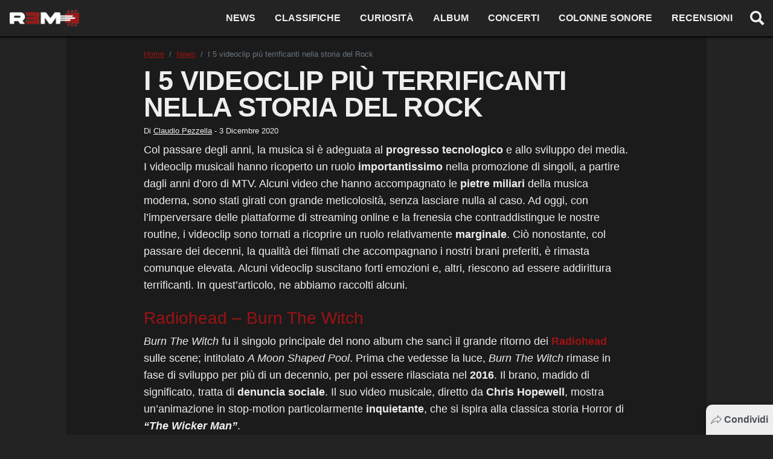

--- FILE ---
content_type: text/html; charset=UTF-8
request_url: https://www.r3m.it/2020/12/03/i-5-videoclip-piu-terrificanti-nella-storia-del-rock/
body_size: 20216
content:
<!doctype html>
<html lang="it-IT" prefix="og: https://ogp.me/ns#" class="scroll-custom">
<head>
  <meta charset="UTF-8">
  <meta name="viewport" content="width=device-width, initial-scale=1, shrink-to-fit=no">
  <meta name="theme-color" content="#d62c70">
            <meta name="google-site-verification" content="VoCzfM9tNNr-Ia0mJJ6oYgR7xysgd9lFm5PFAioERas">
          <meta name="google-site-verification" content="NtZogexRgSdw1IuIm3Ln4zdMyxE2qrCD1vw7jj0h7N4">
          <link rel="icon" type="image/png" href="https://www.r3m.it/wp-content/uploads/2021/06/cropped-R3M_chitarra-192x192.png">
  <meta property="fb:app_id" content="738190503594458">
  <title>I 5 videoclip più terrificanti nella storia del Rock - R3M</title>
  
<!-- Ottimizzazione per i motori di ricerca di Rank Math - https://rankmath.com/ -->
<meta name="description" content="In questa classifica, abbiamo deciso di elencare alcuni tra quelli che, secondo noi, sono i videoclip più terrificanti nella storia del Rock."/>
<meta name="robots" content="follow, index, max-snippet:-1, max-video-preview:-1, max-image-preview:large"/>
<link rel="canonical" href="https://www.r3m.it/2020/12/03/i-5-videoclip-piu-terrificanti-nella-storia-del-rock/" />
<meta property="og:locale" content="it_IT" />
<meta property="og:type" content="article" />
<meta property="og:title" content="I 5 videoclip più terrificanti nella storia del Rock - R3M" />
<meta property="og:description" content="In questa classifica, abbiamo deciso di elencare alcuni tra quelli che, secondo noi, sono i videoclip più terrificanti nella storia del Rock." />
<meta property="og:url" content="https://www.r3m.it/2020/12/03/i-5-videoclip-piu-terrificanti-nella-storia-del-rock/" />
<meta property="og:site_name" content="R3M" />
<meta property="article:section" content="News" />
<meta property="og:image" content="https://www.r3m.it/wp-content/uploads/2022/03/logo-r3m-black-social.png" />
<meta property="og:image:secure_url" content="https://www.r3m.it/wp-content/uploads/2022/03/logo-r3m-black-social.png" />
<meta property="og:image:width" content="1200" />
<meta property="og:image:height" content="630" />
<meta property="og:image:alt" content="videoclip terrificanti" />
<meta property="og:image:type" content="image/png" />
<meta property="article:published_time" content="2020-12-03T19:09:01+01:00" />
<meta name="twitter:card" content="summary_large_image" />
<meta name="twitter:title" content="I 5 videoclip più terrificanti nella storia del Rock - R3M" />
<meta name="twitter:description" content="In questa classifica, abbiamo deciso di elencare alcuni tra quelli che, secondo noi, sono i videoclip più terrificanti nella storia del Rock." />
<meta name="twitter:image" content="https://www.r3m.it/wp-content/uploads/2022/03/logo-r3m-black-social.png" />
<meta name="twitter:label1" content="Scritto da" />
<meta name="twitter:data1" content="Claudio Pezzella" />
<meta name="twitter:label2" content="Tempo di lettura" />
<meta name="twitter:data2" content="2 minuti" />
<script type="application/ld+json" class="rank-math-schema">{"@context":"https://schema.org","@graph":[{"@type":"Organization","@id":"https://www.r3m.it/#organization","name":"R3M","url":"https://www.r3m.it","logo":{"@type":"ImageObject","@id":"https://www.r3m.it/#logo","url":"https://www.r3m.it/wp-content/uploads/2022/03/logo-r3m-black-social.png","contentUrl":"https://www.r3m.it/wp-content/uploads/2022/03/logo-r3m-black-social.png","caption":"R3M","inLanguage":"it-IT","width":"1200","height":"630"}},{"@type":"WebSite","@id":"https://www.r3m.it/#website","url":"https://www.r3m.it","name":"R3M","publisher":{"@id":"https://www.r3m.it/#organization"},"inLanguage":"it-IT"},{"@type":"BreadcrumbList","@id":"https://www.r3m.it/2020/12/03/i-5-videoclip-piu-terrificanti-nella-storia-del-rock/#breadcrumb","itemListElement":[{"@type":"ListItem","position":"1","item":{"@id":"https://www.r3m.it","name":"Home"}},{"@type":"ListItem","position":"2","item":{"@id":"https://www.r3m.it/2020/12/03/i-5-videoclip-piu-terrificanti-nella-storia-del-rock/","name":"I 5 videoclip pi\u00f9 terrificanti nella storia del Rock"}}]},{"@type":"WebPage","@id":"https://www.r3m.it/2020/12/03/i-5-videoclip-piu-terrificanti-nella-storia-del-rock/#webpage","url":"https://www.r3m.it/2020/12/03/i-5-videoclip-piu-terrificanti-nella-storia-del-rock/","name":"I 5 videoclip pi\u00f9 terrificanti nella storia del Rock - R3M","datePublished":"2020-12-03T19:09:01+01:00","dateModified":"2020-12-03T19:09:01+01:00","isPartOf":{"@id":"https://www.r3m.it/#website"},"inLanguage":"it-IT","breadcrumb":{"@id":"https://www.r3m.it/2020/12/03/i-5-videoclip-piu-terrificanti-nella-storia-del-rock/#breadcrumb"}},{"@type":"Person","@id":"https://www.r3m.it/author/claudio-pezzella/","name":"Claudio Pezzella","url":"https://www.r3m.it/author/claudio-pezzella/","image":{"@type":"ImageObject","@id":"https://secure.gravatar.com/avatar/10a613dfb59da5def9c1c468427b3e0a?s=96&amp;d=mm&amp;r=g","url":"https://secure.gravatar.com/avatar/10a613dfb59da5def9c1c468427b3e0a?s=96&amp;d=mm&amp;r=g","caption":"Claudio Pezzella","inLanguage":"it-IT"},"worksFor":{"@id":"https://www.r3m.it/#organization"}},{"@type":"NewsArticle","headline":"I 5 videoclip pi\u00f9 terrificanti nella storia del Rock - R3M","keywords":"videoclip terrificanti","datePublished":"2020-12-03T19:09:01+01:00","dateModified":"2020-12-03T19:09:01+01:00","author":{"@id":"https://www.r3m.it/author/claudio-pezzella/","name":"Claudio Pezzella"},"publisher":{"@id":"https://www.r3m.it/#organization"},"description":"In questa classifica, abbiamo deciso di elencare alcuni tra quelli che, secondo noi, sono i videoclip pi\u00f9 terrificanti nella storia del Rock.","name":"I 5 videoclip pi\u00f9 terrificanti nella storia del Rock - R3M","@id":"https://www.r3m.it/2020/12/03/i-5-videoclip-piu-terrificanti-nella-storia-del-rock/#richSnippet","isPartOf":{"@id":"https://www.r3m.it/2020/12/03/i-5-videoclip-piu-terrificanti-nella-storia-del-rock/#webpage"},"inLanguage":"it-IT","mainEntityOfPage":{"@id":"https://www.r3m.it/2020/12/03/i-5-videoclip-piu-terrificanti-nella-storia-del-rock/#webpage"}}]}</script>
<!-- /Rank Math WordPress SEO plugin -->

<link rel='dns-prefetch' href='//tippler.merlinforce.com' />
<link rel="alternate" type="application/rss+xml" title="R3M &raquo; I 5 videoclip più terrificanti nella storia del Rock Feed dei commenti" href="https://www.r3m.it/2020/12/03/i-5-videoclip-piu-terrificanti-nella-storia-del-rock/feed/" />
<style id='classic-theme-styles-inline-css' type='text/css'>
/*! This file is auto-generated */
.wp-block-button__link{color:#fff;background-color:#32373c;border-radius:9999px;box-shadow:none;text-decoration:none;padding:calc(.667em + 2px) calc(1.333em + 2px);font-size:1.125em}.wp-block-file__button{background:#32373c;color:#fff;text-decoration:none}
</style>
<style id='global-styles-inline-css' type='text/css'>
body{--wp--preset--color--black: #000000;--wp--preset--color--cyan-bluish-gray: #abb8c3;--wp--preset--color--white: #ffffff;--wp--preset--color--pale-pink: #f78da7;--wp--preset--color--vivid-red: #cf2e2e;--wp--preset--color--luminous-vivid-orange: #ff6900;--wp--preset--color--luminous-vivid-amber: #fcb900;--wp--preset--color--light-green-cyan: #7bdcb5;--wp--preset--color--vivid-green-cyan: #00d084;--wp--preset--color--pale-cyan-blue: #8ed1fc;--wp--preset--color--vivid-cyan-blue: #0693e3;--wp--preset--color--vivid-purple: #9b51e0;--wp--preset--gradient--vivid-cyan-blue-to-vivid-purple: linear-gradient(135deg,rgba(6,147,227,1) 0%,rgb(155,81,224) 100%);--wp--preset--gradient--light-green-cyan-to-vivid-green-cyan: linear-gradient(135deg,rgb(122,220,180) 0%,rgb(0,208,130) 100%);--wp--preset--gradient--luminous-vivid-amber-to-luminous-vivid-orange: linear-gradient(135deg,rgba(252,185,0,1) 0%,rgba(255,105,0,1) 100%);--wp--preset--gradient--luminous-vivid-orange-to-vivid-red: linear-gradient(135deg,rgba(255,105,0,1) 0%,rgb(207,46,46) 100%);--wp--preset--gradient--very-light-gray-to-cyan-bluish-gray: linear-gradient(135deg,rgb(238,238,238) 0%,rgb(169,184,195) 100%);--wp--preset--gradient--cool-to-warm-spectrum: linear-gradient(135deg,rgb(74,234,220) 0%,rgb(151,120,209) 20%,rgb(207,42,186) 40%,rgb(238,44,130) 60%,rgb(251,105,98) 80%,rgb(254,248,76) 100%);--wp--preset--gradient--blush-light-purple: linear-gradient(135deg,rgb(255,206,236) 0%,rgb(152,150,240) 100%);--wp--preset--gradient--blush-bordeaux: linear-gradient(135deg,rgb(254,205,165) 0%,rgb(254,45,45) 50%,rgb(107,0,62) 100%);--wp--preset--gradient--luminous-dusk: linear-gradient(135deg,rgb(255,203,112) 0%,rgb(199,81,192) 50%,rgb(65,88,208) 100%);--wp--preset--gradient--pale-ocean: linear-gradient(135deg,rgb(255,245,203) 0%,rgb(182,227,212) 50%,rgb(51,167,181) 100%);--wp--preset--gradient--electric-grass: linear-gradient(135deg,rgb(202,248,128) 0%,rgb(113,206,126) 100%);--wp--preset--gradient--midnight: linear-gradient(135deg,rgb(2,3,129) 0%,rgb(40,116,252) 100%);--wp--preset--font-size--small: 13px;--wp--preset--font-size--medium: 20px;--wp--preset--font-size--large: 36px;--wp--preset--font-size--x-large: 42px;--wp--preset--spacing--20: 0.44rem;--wp--preset--spacing--30: 0.67rem;--wp--preset--spacing--40: 1rem;--wp--preset--spacing--50: 1.5rem;--wp--preset--spacing--60: 2.25rem;--wp--preset--spacing--70: 3.38rem;--wp--preset--spacing--80: 5.06rem;--wp--preset--shadow--natural: 6px 6px 9px rgba(0, 0, 0, 0.2);--wp--preset--shadow--deep: 12px 12px 50px rgba(0, 0, 0, 0.4);--wp--preset--shadow--sharp: 6px 6px 0px rgba(0, 0, 0, 0.2);--wp--preset--shadow--outlined: 6px 6px 0px -3px rgba(255, 255, 255, 1), 6px 6px rgba(0, 0, 0, 1);--wp--preset--shadow--crisp: 6px 6px 0px rgba(0, 0, 0, 1);}:where(.is-layout-flex){gap: 0.5em;}:where(.is-layout-grid){gap: 0.5em;}body .is-layout-flow > .alignleft{float: left;margin-inline-start: 0;margin-inline-end: 2em;}body .is-layout-flow > .alignright{float: right;margin-inline-start: 2em;margin-inline-end: 0;}body .is-layout-flow > .aligncenter{margin-left: auto !important;margin-right: auto !important;}body .is-layout-constrained > .alignleft{float: left;margin-inline-start: 0;margin-inline-end: 2em;}body .is-layout-constrained > .alignright{float: right;margin-inline-start: 2em;margin-inline-end: 0;}body .is-layout-constrained > .aligncenter{margin-left: auto !important;margin-right: auto !important;}body .is-layout-constrained > :where(:not(.alignleft):not(.alignright):not(.alignfull)){max-width: var(--wp--style--global--content-size);margin-left: auto !important;margin-right: auto !important;}body .is-layout-constrained > .alignwide{max-width: var(--wp--style--global--wide-size);}body .is-layout-flex{display: flex;}body .is-layout-flex{flex-wrap: wrap;align-items: center;}body .is-layout-flex > *{margin: 0;}body .is-layout-grid{display: grid;}body .is-layout-grid > *{margin: 0;}:where(.wp-block-columns.is-layout-flex){gap: 2em;}:where(.wp-block-columns.is-layout-grid){gap: 2em;}:where(.wp-block-post-template.is-layout-flex){gap: 1.25em;}:where(.wp-block-post-template.is-layout-grid){gap: 1.25em;}.has-black-color{color: var(--wp--preset--color--black) !important;}.has-cyan-bluish-gray-color{color: var(--wp--preset--color--cyan-bluish-gray) !important;}.has-white-color{color: var(--wp--preset--color--white) !important;}.has-pale-pink-color{color: var(--wp--preset--color--pale-pink) !important;}.has-vivid-red-color{color: var(--wp--preset--color--vivid-red) !important;}.has-luminous-vivid-orange-color{color: var(--wp--preset--color--luminous-vivid-orange) !important;}.has-luminous-vivid-amber-color{color: var(--wp--preset--color--luminous-vivid-amber) !important;}.has-light-green-cyan-color{color: var(--wp--preset--color--light-green-cyan) !important;}.has-vivid-green-cyan-color{color: var(--wp--preset--color--vivid-green-cyan) !important;}.has-pale-cyan-blue-color{color: var(--wp--preset--color--pale-cyan-blue) !important;}.has-vivid-cyan-blue-color{color: var(--wp--preset--color--vivid-cyan-blue) !important;}.has-vivid-purple-color{color: var(--wp--preset--color--vivid-purple) !important;}.has-black-background-color{background-color: var(--wp--preset--color--black) !important;}.has-cyan-bluish-gray-background-color{background-color: var(--wp--preset--color--cyan-bluish-gray) !important;}.has-white-background-color{background-color: var(--wp--preset--color--white) !important;}.has-pale-pink-background-color{background-color: var(--wp--preset--color--pale-pink) !important;}.has-vivid-red-background-color{background-color: var(--wp--preset--color--vivid-red) !important;}.has-luminous-vivid-orange-background-color{background-color: var(--wp--preset--color--luminous-vivid-orange) !important;}.has-luminous-vivid-amber-background-color{background-color: var(--wp--preset--color--luminous-vivid-amber) !important;}.has-light-green-cyan-background-color{background-color: var(--wp--preset--color--light-green-cyan) !important;}.has-vivid-green-cyan-background-color{background-color: var(--wp--preset--color--vivid-green-cyan) !important;}.has-pale-cyan-blue-background-color{background-color: var(--wp--preset--color--pale-cyan-blue) !important;}.has-vivid-cyan-blue-background-color{background-color: var(--wp--preset--color--vivid-cyan-blue) !important;}.has-vivid-purple-background-color{background-color: var(--wp--preset--color--vivid-purple) !important;}.has-black-border-color{border-color: var(--wp--preset--color--black) !important;}.has-cyan-bluish-gray-border-color{border-color: var(--wp--preset--color--cyan-bluish-gray) !important;}.has-white-border-color{border-color: var(--wp--preset--color--white) !important;}.has-pale-pink-border-color{border-color: var(--wp--preset--color--pale-pink) !important;}.has-vivid-red-border-color{border-color: var(--wp--preset--color--vivid-red) !important;}.has-luminous-vivid-orange-border-color{border-color: var(--wp--preset--color--luminous-vivid-orange) !important;}.has-luminous-vivid-amber-border-color{border-color: var(--wp--preset--color--luminous-vivid-amber) !important;}.has-light-green-cyan-border-color{border-color: var(--wp--preset--color--light-green-cyan) !important;}.has-vivid-green-cyan-border-color{border-color: var(--wp--preset--color--vivid-green-cyan) !important;}.has-pale-cyan-blue-border-color{border-color: var(--wp--preset--color--pale-cyan-blue) !important;}.has-vivid-cyan-blue-border-color{border-color: var(--wp--preset--color--vivid-cyan-blue) !important;}.has-vivid-purple-border-color{border-color: var(--wp--preset--color--vivid-purple) !important;}.has-vivid-cyan-blue-to-vivid-purple-gradient-background{background: var(--wp--preset--gradient--vivid-cyan-blue-to-vivid-purple) !important;}.has-light-green-cyan-to-vivid-green-cyan-gradient-background{background: var(--wp--preset--gradient--light-green-cyan-to-vivid-green-cyan) !important;}.has-luminous-vivid-amber-to-luminous-vivid-orange-gradient-background{background: var(--wp--preset--gradient--luminous-vivid-amber-to-luminous-vivid-orange) !important;}.has-luminous-vivid-orange-to-vivid-red-gradient-background{background: var(--wp--preset--gradient--luminous-vivid-orange-to-vivid-red) !important;}.has-very-light-gray-to-cyan-bluish-gray-gradient-background{background: var(--wp--preset--gradient--very-light-gray-to-cyan-bluish-gray) !important;}.has-cool-to-warm-spectrum-gradient-background{background: var(--wp--preset--gradient--cool-to-warm-spectrum) !important;}.has-blush-light-purple-gradient-background{background: var(--wp--preset--gradient--blush-light-purple) !important;}.has-blush-bordeaux-gradient-background{background: var(--wp--preset--gradient--blush-bordeaux) !important;}.has-luminous-dusk-gradient-background{background: var(--wp--preset--gradient--luminous-dusk) !important;}.has-pale-ocean-gradient-background{background: var(--wp--preset--gradient--pale-ocean) !important;}.has-electric-grass-gradient-background{background: var(--wp--preset--gradient--electric-grass) !important;}.has-midnight-gradient-background{background: var(--wp--preset--gradient--midnight) !important;}.has-small-font-size{font-size: var(--wp--preset--font-size--small) !important;}.has-medium-font-size{font-size: var(--wp--preset--font-size--medium) !important;}.has-large-font-size{font-size: var(--wp--preset--font-size--large) !important;}.has-x-large-font-size{font-size: var(--wp--preset--font-size--x-large) !important;}
.wp-block-navigation a:where(:not(.wp-element-button)){color: inherit;}
:where(.wp-block-post-template.is-layout-flex){gap: 1.25em;}:where(.wp-block-post-template.is-layout-grid){gap: 1.25em;}
:where(.wp-block-columns.is-layout-flex){gap: 2em;}:where(.wp-block-columns.is-layout-grid){gap: 2em;}
.wp-block-pullquote{font-size: 1.5em;line-height: 1.6;}
</style>
<style id='main-inline-css' type='text/css'>
/* offside-js 1.4.0 26-03-2018
* Minimal JavaScript kit without library dependencies to push things off-canvas using just class manipulation
* https://github.com/toomuchdesign/offside.git
*
* by Andrea Carraro
* Available under the MIT license
*/

/* Off-canvas element CSS */
.offside {
    position: fixed; /* Does not play well with some old browsers (see: README) */
    width: 200px;
    height: 100%;
    top: 0;
    z-index: 9999;
    overflow: auto;
    -webkit-overflow-scrolling: touch; /* enables momentum scrolling in iOS overflow elements */
}

/* Left off-canvas elements default status: out of the page */
.offside,
.offside--left {
    left: -200px;
}

/* Right off-canvas elements default status: out of the page */
.offside--right {
    left: auto;
    right: -200px;
}

/*
 * Left off-canvas element is open:
 * - off-canvas element slides in
 * - container elements slides out
 */
.offside--left.is-open,
.offside-js--is-left .offside-sliding-element {
    -webkit-transform: translate3d(200px, 0, 0);
    -moz-transform: translate3d(200px, 0, 0);
    -ms-transform: translate3d(200px, 0, 0);
    -o-transform: translate3d(200px, 0, 0);
    transform: translate3d(200px, 0, 0);
}

/*
 * Right off-canvas element is open:
 * - off-canvas element slides in
 * - container elements slides out
 */
.offside--right.is-open,
.offside-js--is-right .offside-sliding-element {
    -webkit-transform: translate3d(-200px, 0, 0);
    -moz-transform: translate3d(-200px, 0, 0);
    -ms-transform: translate3d(-200px, 0, 0);
    -o-transform: translate3d(-200px, 0, 0);
    transform: translate3d(-200px, 0, 0);
}

/* Elements Transitions */
.offside-js--interact .offside,
.offside-js--interact .offside-sliding-element {
    -webkit-transition: -webkit-transform .2s cubic-bezier(.16, .68, .43, .99);
    -moz-transition: -moz-transform .2s cubic-bezier(.16, .68, .43, .99);
    -o-transition: -o-transform .2s cubic-bezier(.16, .68, .43, .99);
    transition: transform .2s cubic-bezier(.16, .68, .43, .99);
    
    /* improves performance issues on mobile*/
    -webkit-backface-visibility: hidden;
    -webkit-perspective: 1000;
}

/* Body overflow */
.offside-js--init {
    overflow-x: hidden;
}



/* Fallback movements for browser not supporting CSS 3d Transitions
----------------------------------------------- */

/* Modernizr false negative csstransforms3d fix, reset CSS 3d Transitions */
.no-csstransforms3d .offside {
    -webkit-transform: translate3d(0, 0, 0);
    transform: translate3d(0, 0, 0);
}

.no-csstransforms3d .offside-sliding-element {
    overflow-x: hidden;
    position: relative;
}

/* Element is open: off-canvas element slides in */
.no-csstransforms3d .offside--left.is-open {
    left: 0;
}

.no-csstransforms3d .offside--right.is-open {
    right: 0;
}

/* Element is open: container elements slide out */
.no-csstransforms3d > .offside-js--is-left .offside-sliding-element {
    right: -200px;
}

.no-csstransforms3d > .offside-js--is-right .offside-sliding-element {
    left: -200px;
}
/*!
 * Bootstrap v4.6.2 (https://getbootstrap.com/)
 * Copyright 2011-2022 The Bootstrap Authors
 * Copyright 2011-2022 Twitter, Inc.
 * Licensed under MIT (https://github.com/twbs/bootstrap/blob/main/LICENSE)
 */:root{--blue: #007bff;--indigo: #6610f2;--purple: #6f42c1;--pink: #e83e8c;--red: #9a1314;--orange: #fd7e14;--yellow: #ffc107;--green: #28a745;--teal: #20c997;--cyan: #17a2b8;--white: #eeeeee;--gray: #6c757d;--gray-dark: #343a40;--primary: #9a1314;--secondary: #6c757d;--success: #28a745;--info: #17a2b8;--warning: #ffc107;--danger: #9a1314;--light: #f8f9fa;--dark: #232323;--breakpoint-xs: 0;--breakpoint-sm: 576px;--breakpoint-md: 768px;--breakpoint-lg: 992px;--breakpoint-xl: 1200px;--font-family-sans-serif: -apple-system, BlinkMacSystemFont, "Segoe UI", Roboto, "Helvetica Neue", Arial, "Noto Sans", "Liberation Sans", sans-serif, "Apple Color Emoji", "Segoe UI Emoji", "Segoe UI Symbol", "Noto Color Emoji";--font-family-monospace: SFMono-Regular, Menlo, Monaco, Consolas, "Liberation Mono", "Courier New", monospace}*,*::before,*::after{box-sizing:border-box}html{font-family:sans-serif;line-height:1.15;-webkit-text-size-adjust:100%;-webkit-tap-highlight-color:rgba(0,0,0,0)}article,figcaption,figure,footer,header,main,nav,section{display:block}body{margin:0;font-family:-apple-system,BlinkMacSystemFont,"Segoe UI",Roboto,"Helvetica Neue",Arial,"Noto Sans","Liberation Sans",sans-serif,"Apple Color Emoji","Segoe UI Emoji","Segoe UI Symbol","Noto Color Emoji";font-size:1rem;font-weight:400;line-height:1.5;color:#eee;text-align:left;background-color:#232323}hr{box-sizing:content-box;height:0;overflow:visible}h1,h2,h3,h4{margin-top:0;margin-bottom:.5rem}p{margin-top:0;margin-bottom:1rem}ol,ul{margin-top:0;margin-bottom:1rem}ol ol,ul ul,ol ul,ul ol{margin-bottom:0}blockquote{margin:0 0 1rem}b{font-weight:bolder}a{color:#9a1314;text-decoration:none;background-color:rgba(0,0,0,0)}a:hover{color:#b11617;text-decoration:underline}a:not([href]):not([class]){color:inherit;text-decoration:none}a:not([href]):not([class]):hover{color:inherit;text-decoration:none}figure{margin:0 0 1rem}img{vertical-align:middle;border-style:none}svg{overflow:hidden;vertical-align:middle}caption{padding-top:.75rem;padding-bottom:.75rem;color:#6c757d;text-align:left;caption-side:bottom}label{display:inline-block;margin-bottom:.5rem}button{border-radius:0}button:focus:not(:focus-visible){outline:0}input,button{margin:0;font-family:inherit;font-size:inherit;line-height:inherit}button,input{overflow:visible}button{text-transform:none}button,[type=button],[type=reset],[type=submit]{-webkit-appearance:button}button:not(:disabled),[type=button]:not(:disabled),[type=reset]:not(:disabled),[type=submit]:not(:disabled){cursor:pointer}button::-moz-focus-inner,[type=button]::-moz-focus-inner,[type=reset]::-moz-focus-inner,[type=submit]::-moz-focus-inner{padding:0;border-style:none}input[type=radio],input[type=checkbox]{box-sizing:border-box;padding:0}[type=number]::-webkit-inner-spin-button,[type=number]::-webkit-outer-spin-button{height:auto}[type=search]{outline-offset:-2px;-webkit-appearance:none}[type=search]::-webkit-search-decoration{-webkit-appearance:none}::-webkit-file-upload-button{font:inherit;-webkit-appearance:button}output{display:inline-block}template{display:none}[hidden]{display:none !important}h1,h2,h3,h4,.h1,.h2,.h3,.h4{margin-bottom:.5rem;font-weight:500;line-height:1.2}h1,.h1{font-size:2.5rem}@media(max-width: 1200px){h1,.h1{font-size:calc(1.375rem + 1.5vw)}}h2,.h2{font-size:2rem}@media(max-width: 1200px){h2,.h2{font-size:calc(1.325rem + 0.9vw)}}h3,.h3{font-size:1.75rem}@media(max-width: 1200px){h3,.h3{font-size:calc(1.3rem + 0.6vw)}}h4,.h4{font-size:1.5rem}@media(max-width: 1200px){h4,.h4{font-size:calc(1.275rem + 0.3vw)}}hr{margin-top:1rem;margin-bottom:1rem;border:0;border-top:1px solid rgba(0,0,0,.1)}.list-unstyled{padding-left:0;list-style:none}.list-inline{padding-left:0;list-style:none}.list-inline-item{display:inline-block}.list-inline-item:not(:last-child){margin-right:.5rem}.blockquote{margin-bottom:1rem;font-size:1.25rem}.img-fluid{max-width:100%;height:auto}.figure{display:inline-block}.container,.container-fluid{width:100%;padding-right:15px;padding-left:15px;margin-right:auto;margin-left:auto}@media(min-width: 576px){.container{max-width:100%}}@media(min-width: 768px){.container{max-width:100%}}@media(min-width: 992px){.container{max-width:100%}}@media(min-width: 1200px){.container{max-width:1060px}}.row{display:flex;flex-wrap:wrap;margin-right:-15px;margin-left:-15px}.col-lg-12,.col-lg-6,.col-lg-4,.col-12,.col-6{position:relative;width:100%;padding-right:15px;padding-left:15px}.col-6{flex:0 0 50%;max-width:50%}.col-12{flex:0 0 100%;max-width:100%}@media(min-width: 992px){.col-lg-4{flex:0 0 33.33333333%;max-width:33.33333333%}.col-lg-6{flex:0 0 50%;max-width:50%}.col-lg-12{flex:0 0 100%;max-width:100%}}.form-control{display:block;width:100%;height:calc(1.5em + 0.75rem + 2px);padding:.375rem .75rem;font-size:1rem;font-weight:400;line-height:1.5;color:#495057;background-color:#eee;background-clip:padding-box;border:1px solid #ced4da;border-radius:.1rem;transition:border-color .15s ease-in-out,box-shadow .15s ease-in-out}@media(prefers-reduced-motion: reduce){.form-control{transition:none}}.form-control::-ms-expand{background-color:rgba(0,0,0,0);border:0}.form-control:focus{color:#495057;background-color:#eee;border-color:#e84546;outline:0;box-shadow:0 0 0 .2rem rgba(154,19,20,.25)}.form-control::placeholder{color:#6c757d;opacity:1}.form-control:disabled{background-color:#e9ecef;opacity:1}input[type=date].form-control,input[type=time].form-control,input[type=datetime-local].form-control,input[type=month].form-control{appearance:none}.form-control-lg{height:calc(1.5em + 1rem + 2px);padding:.5rem 1rem;font-size:1.25rem;line-height:1.5;border-radius:.3rem}.btn{display:inline-block;font-weight:400;color:#eee;text-align:center;vertical-align:middle;user-select:none;background-color:rgba(0,0,0,0);border:1px solid rgba(0,0,0,0);padding:.375rem .75rem;font-size:1rem;line-height:1.5;border-radius:.1rem;transition:color .15s ease-in-out,background-color .15s ease-in-out,border-color .15s ease-in-out,box-shadow .15s ease-in-out}@media(prefers-reduced-motion: reduce){.btn{transition:none}}.btn:hover{color:#eee;text-decoration:none}.btn:focus{outline:0;box-shadow:0 0 0 .2rem rgba(154,19,20,.25)}.btn:disabled{opacity:.65}.btn:not(:disabled):not(.disabled){cursor:pointer}.btn-primary{color:#eee;background-color:#9a1314;border-color:#9a1314}.btn-primary:hover{color:#eee;background-color:#780f10;border-color:#6d0d0e}.btn-primary:focus{color:#eee;background-color:#780f10;border-color:#6d0d0e;box-shadow:0 0 0 .2rem rgba(167,52,53,.5)}.btn-primary:disabled{color:#eee;background-color:#9a1314;border-color:#9a1314}.btn-primary:not(:disabled):not(.disabled):active,.btn-primary:not(:disabled):not(.disabled).active{color:#eee;background-color:#6d0d0e;border-color:#610c0d}.btn-primary:not(:disabled):not(.disabled):active:focus,.btn-primary:not(:disabled):not(.disabled).active:focus{box-shadow:0 0 0 .2rem rgba(167,52,53,.5)}.btn-outline-primary{color:#9a1314;border-color:#9a1314}.btn-outline-primary:hover{color:#eee;background-color:#9a1314;border-color:#9a1314}.btn-outline-primary:focus{box-shadow:0 0 0 .2rem rgba(154,19,20,.5)}.btn-outline-primary:disabled{color:#9a1314;background-color:rgba(0,0,0,0)}.btn-outline-primary:not(:disabled):not(.disabled):active,.btn-outline-primary:not(:disabled):not(.disabled).active{color:#eee;background-color:#9a1314;border-color:#9a1314}.btn-outline-primary:not(:disabled):not(.disabled):active:focus,.btn-outline-primary:not(:disabled):not(.disabled).active:focus{box-shadow:0 0 0 .2rem rgba(154,19,20,.5)}.btn-link{font-weight:400;color:#9a1314;text-decoration:none}.btn-link:hover{color:#b11617;text-decoration:underline}.btn-link:focus{text-decoration:underline}.btn-link:disabled{color:#6c757d;pointer-events:none}.btn-lg{padding:.5rem 1rem;font-size:1.25rem;line-height:1.5;border-radius:.3rem}.btn-sm{padding:.25rem .5rem;font-size:0.875rem;line-height:1.5;border-radius:.2rem}.btn-block{display:block;width:100%}.btn-block+.btn-block{margin-top:.5rem}input[type=submit].btn-block,input[type=reset].btn-block,input[type=button].btn-block{width:100%}.header__nav .menu-item-has-children{position:relative}.dropdown-toggle{white-space:nowrap}.dropdown-toggle::after{display:inline-block;margin-left:.255em;vertical-align:.255em;content:"";border-top:.3em solid;border-right:.3em solid rgba(0,0,0,0);border-bottom:0;border-left:.3em solid rgba(0,0,0,0)}.dropdown-toggle:empty::after{margin-left:0}.header__nav .sub-menu{position:absolute;top:100%;left:0;z-index:1000;display:none;float:left;min-width:10rem;padding:.5rem 0;margin:.125rem 0 0;font-size:1rem;color:#eee;text-align:left;list-style:none;background-color:#eee;background-clip:padding-box;border:1px solid rgba(0,0,0,.15);border-radius:.1rem}.header__nav .sub-menu .menu-item a{display:block;width:100%;padding:.25rem 1.5rem;clear:both;font-weight:400;color:#212529;text-align:inherit;white-space:nowrap;background-color:rgba(0,0,0,0);border:0}.header__nav .sub-menu .menu-item a:hover,.header__nav .sub-menu .menu-item a:focus{color:#16181b;text-decoration:none;background-color:#e9ecef}.header__nav .sub-menu .menu-item a.active,.header__nav .sub-menu .menu-item a:active{color:#eee;text-decoration:none;background-color:#9a1314}.header__nav .sub-menu .menu-item a:disabled{color:#adb5bd;pointer-events:none;background-color:rgba(0,0,0,0)}.input-group{position:relative;display:flex;flex-wrap:wrap;align-items:stretch;width:100%}.input-group>.form-control{position:relative;flex:1 1 auto;width:1%;min-width:0;margin-bottom:0}.input-group>.form-control+.form-control{margin-left:-1px}.input-group>.form-control:focus{z-index:3}.input-group>.form-control:not(:first-child){border-top-left-radius:0;border-bottom-left-radius:0}.input-group:not(.has-validation)>.form-control:not(:last-child){border-top-right-radius:0;border-bottom-right-radius:0}.input-group-append{display:flex}.input-group-append .btn{position:relative;z-index:2}.input-group-append .btn:focus{z-index:3}.input-group-append .btn+.btn{margin-left:-1px}.input-group-append{margin-left:-1px}.input-group:not(.has-validation)>.input-group-append:not(:last-child)>.btn,.input-group>.input-group-append:last-child>.btn:not(:last-child):not(.dropdown-toggle){border-top-right-radius:0;border-bottom-right-radius:0}.input-group>.input-group-append>.btn{border-top-left-radius:0;border-bottom-left-radius:0}.nav{display:flex;flex-wrap:wrap;padding-left:0;margin-bottom:0;list-style:none}.nav-link{display:block;padding:.5rem 1rem}.nav-link:hover,.nav-link:focus{text-decoration:none}.card{position:relative;display:flex;flex-direction:column;min-width:0;word-wrap:break-word;background-color:#eee;background-clip:border-box;border:1px solid rgba(0,0,0,.125);border-radius:.1rem}.card>hr{margin-right:0;margin-left:0}.card-body{flex:1 1 auto;min-height:1px;padding:1.25rem}.card-img-overlay{position:absolute;top:0;right:0;bottom:0;left:0;padding:1.25rem;border-radius:calc(0.1rem - 1px)}.breadcrumb{display:flex;flex-wrap:wrap;padding:.75rem 0;margin-bottom:0;font-size:0.8rem;list-style:none;background-color:rgba(0,0,0,0);border-radius:.1rem}.breadcrumb-item+.breadcrumb-item{padding-left:.5rem}.breadcrumb-item+.breadcrumb-item::before{float:left;padding-right:.5rem;color:#6c757d;content:"/"}.breadcrumb-item+.breadcrumb-item:hover::before{text-decoration:underline}.breadcrumb-item+.breadcrumb-item:hover::before{text-decoration:none}.breadcrumb-item.active{color:#6c757d}.badge{display:inline-block;padding:.3em .5em;font-size:75%;font-weight:700;line-height:1;text-align:center;white-space:nowrap;vertical-align:baseline;border-radius:.1rem;transition:color .15s ease-in-out,background-color .15s ease-in-out,border-color .15s ease-in-out,box-shadow .15s ease-in-out}@media(prefers-reduced-motion: reduce){.badge{transition:none}}a.badge:hover,a.badge:focus{text-decoration:none}.badge:empty{display:none}.btn .badge{position:relative;top:-1px}.badge-primary{color:#eee;background-color:#9a1314}a.badge-primary:hover,a.badge-primary:focus{color:#eee;background-color:#6d0d0e}a.badge-primary:focus{outline:0;box-shadow:0 0 0 .2rem rgba(154,19,20,.5)}.alert{position:relative;padding:.75rem 1.25rem;margin-bottom:1rem;border:1px solid rgba(0,0,0,0);border-radius:.1rem}@keyframes progress-bar-stripes{from{background-position:1rem 0}to{background-position:0 0}}.media{display:flex;align-items:flex-start}.media-body{flex:1}.close{float:right;font-size:1.5rem;font-weight:700;line-height:1;color:#000;text-shadow:0 1px 0 #eee;opacity:.5}@media(max-width: 1200px){.close{font-size:calc(1.275rem + 0.3vw)}}.close:hover{color:#000;text-decoration:none}.close:not(:disabled):not(.disabled):hover,.close:not(:disabled):not(.disabled):focus{opacity:.75}button.close{padding:0;background-color:rgba(0,0,0,0);border:0}.carousel{position:relative}@keyframes spinner-border{to{transform:rotate(360deg)}}@keyframes spinner-grow{0%{transform:scale(0)}50%{opacity:1;transform:none}}.border-0{border:0 !important}.rounded-circle{border-radius:50% !important}.d-none{display:none !important}.d-inline-block{display:inline-block !important}.d-block{display:block !important}.d-flex{display:flex !important}.d-inline-flex{display:inline-flex !important}@media(min-width: 768px){.d-md-flex{display:flex !important}}@media(min-width: 992px){.d-lg-none{display:none !important}}@media(min-width: 1200px){.d-xl-none{display:none !important}.d-xl-flex{display:flex !important}}.embed-responsive{position:relative;display:block;width:100%;padding:0;overflow:hidden}.embed-responsive::before{display:block;content:""}.embed-responsive .embed-responsive-item,.embed-responsive iframe,.embed-responsive embed,.embed-responsive video{position:absolute;top:0;bottom:0;left:0;width:100%;height:100%;border:0}.embed-responsive-16by9::before{padding-top:56.25%}.flex-row{flex-direction:row !important}.flex-column{flex-direction:column !important}.flex-nowrap{flex-wrap:nowrap !important}.flex-shrink-0{flex-shrink:0 !important}.justify-content-end{justify-content:flex-end !important}.justify-content-center{justify-content:center !important}.align-items-center{align-items:center !important}.align-items-baseline{align-items:baseline !important}.align-self-center{align-self:center !important}@media(min-width: 576px){.flex-sm-row{flex-direction:row !important}.justify-content-sm-between{justify-content:space-between !important}}@media(min-width: 768px){.flex-md-column{flex-direction:column !important}}.overflow-auto{overflow:auto !important}.overflow-hidden{overflow:hidden !important}.position-relative{position:relative !important}.position-absolute{position:absolute !important}.position-fixed{position:fixed !important}.position-sticky{position:sticky !important}.shadow{box-shadow:0 .5rem 1rem rgba(0,0,0,.15) !important}.w-100{width:100% !important}.h-100{height:100% !important}.m-0{margin:0 !important}.mr-1{margin-right:.25rem !important}.mb-1{margin-bottom:.25rem !important}.mt-2{margin-top:.5rem !important}.mr-2{margin-right:.5rem !important}.mb-2{margin-bottom:.5rem !important}.mt-3{margin-top:1rem !important}.mx-3{margin-right:1rem !important}.mb-3{margin-bottom:1rem !important}.ml-3,.mx-3{margin-left:1rem !important}.my-4{margin-top:1.5rem !important}.mb-4,.my-4{margin-bottom:1.5rem !important}.ml-4{margin-left:1.5rem !important}.mt-5,.my-5{margin-top:3rem !important}.mb-5,.my-5{margin-bottom:3rem !important}.p-0{padding:0 !important}.p-1{padding:.25rem !important}.pr-1,.px-1{padding-right:.25rem !important}.pl-1,.px-1{padding-left:.25rem !important}.p-2{padding:.5rem !important}.py-2{padding-top:.5rem !important}.px-2{padding-right:.5rem !important}.py-2{padding-bottom:.5rem !important}.px-2{padding-left:.5rem !important}.p-3{padding:1rem !important}.pt-3,.py-3{padding-top:1rem !important}.px-3{padding-right:1rem !important}.pb-3,.py-3{padding-bottom:1rem !important}.px-3{padding-left:1rem !important}.py-4{padding-top:1.5rem !important}.px-4{padding-right:1.5rem !important}.py-4{padding-bottom:1.5rem !important}.px-4{padding-left:1.5rem !important}.px-5{padding-right:3rem !important}.pb-5{padding-bottom:3rem !important}.px-5{padding-left:3rem !important}.mx-auto{margin-right:auto !important}.ml-auto,.mx-auto{margin-left:auto !important}@media(min-width: 576px){.mb-sm-0{margin-bottom:0 !important}}@media(min-width: 768px){.m-md-0{margin:0 !important}.mr-md-0{margin-right:0 !important}.mb-md-2{margin-bottom:.5rem !important}.mr-md-3{margin-right:1rem !important}.mx-md-4{margin-right:1.5rem !important}.mx-md-4{margin-left:1.5rem !important}.mb-md-5{margin-bottom:3rem !important}.pr-md-1{padding-right:.25rem !important}.pl-md-1{padding-left:.25rem !important}.p-md-3{padding:1rem !important}.px-md-3{padding-right:1rem !important}.px-md-3{padding-left:1rem !important}.pt-md-4,.py-md-4{padding-top:1.5rem !important}.py-md-4{padding-bottom:1.5rem !important}.py-md-5{padding-top:3rem !important}.py-md-5{padding-bottom:3rem !important}}@media(min-width: 992px){.mb-lg-0{margin-bottom:0 !important}.mb-lg-2{margin-bottom:.5rem !important}.mb-lg-3{margin-bottom:1rem !important}.pr-lg-0{padding-right:0 !important}.pl-lg-0{padding-left:0 !important}.pr-lg-1{padding-right:.25rem !important}.pl-lg-1{padding-left:.25rem !important}.pt-lg-5,.py-lg-5{padding-top:3rem !important}.py-lg-5{padding-bottom:3rem !important}}@media(min-width: 1200px){.mt-xl-3{margin-top:1rem !important}.mb-xl-3{margin-bottom:1rem !important}.mx-xl-5{margin-right:3rem !important}.mx-xl-5{margin-left:3rem !important}.p-xl-0{padding:0 !important}.py-xl-0{padding-top:0 !important}.py-xl-0{padding-bottom:0 !important}.pt-xl-3{padding-top:1rem !important}.px-xl-3{padding-right:1rem !important}.pb-xl-3{padding-bottom:1rem !important}.pl-xl-3,.px-xl-3{padding-left:1rem !important}.pb-xl-4{padding-bottom:1.5rem !important}.pt-xl-5,.py-xl-5{padding-top:3rem !important}.px-xl-5{padding-right:3rem !important}.py-xl-5{padding-bottom:3rem !important}.px-xl-5{padding-left:3rem !important}.mt-xl-n3{margin-top:-1rem !important}}.stretched-link::after{position:absolute;top:0;right:0;bottom:0;left:0;z-index:1;pointer-events:auto;content:"";background-color:rgba(0,0,0,0)}.text-nowrap{white-space:nowrap !important}.text-truncate{overflow:hidden;text-overflow:ellipsis;white-space:nowrap}.text-right{text-align:right !important}.text-center{text-align:center !important}.text-uppercase{text-transform:uppercase !important}.font-weight-bold{font-weight:700 !important}.font-italic{font-style:italic !important}.text-white{color:#eee !important}.text-primary{color:#9a1314 !important}a.text-primary:hover,a.text-primary:focus{color:#560b0b !important}.text-light{color:#f8f9fa !important}a.text-light:hover,a.text-light:focus{color:#cbd3da !important}.text-decoration-none{text-decoration:none !important}@media print{*,*::before,*::after{text-shadow:none !important;box-shadow:none !important}a:not(.btn){text-decoration:underline}blockquote{border:1px solid #adb5bd;page-break-inside:avoid}img{page-break-inside:avoid}p,h2,h3{orphans:3;widows:3}h2,h3{page-break-after:avoid}@page{size:a3}body{min-width:992px !important}.container{min-width:992px !important}.badge{border:1px solid #000}}.scroll-custom{scrollbar-color:#666 #1a1a1a;scrollbar-width:thin}.scroll-custom::-webkit-scrollbar{height:3px;width:4px}.scroll-custom::-webkit-scrollbar-track{background-color:#1a1a1a}.scroll-custom::-webkit-scrollbar-thumb{background-color:#666}.scroll-custom::-webkit-scrollbar-thumb:hover{background-color:var(--primary)}.d-grid{display:grid}.container{background-color:#1b1b1b}@media(max-width: 767.98px){.scroll-custom::-webkit-scrollbar{height:0;width:0}}@media(min-width: 992px){body{background-image:none;background-position:center center;background-size:cover;background-repeat:no-repeat;background-attachment:fixed}}main{pointer-events:auto}.header{background-color:#232323;box-shadow:0 2px 3px #000;display:grid;height:60px;grid-template-columns:60px minmax(0, 1fr) 60px;top:0;z-index:50;transition:top .3s linear}@media screen and (min-width: 601px){.admin-bar .header{top:46px}}@media screen and (min-width: 783px){.admin-bar .header{top:32px}}.header__hamb,.header__search{width:60px}.header__form-search{background:#eee}.header__hamb .hamburger{--height-hamb: 21px;height:var(--height-hamb);width:var(--height-hamb);cursor:pointer;background:rgba(0,0,0,0)}.header__hamb .hamburger__box{height:var(--height-hamb);width:var(--height-hamb)}.header__hamb .hamburger__box span{height:calc(var(--height-hamb)/3);left:0}.header__hamb .hamburger__box span:nth-child(1){top:0}.header__hamb .hamburger__box span:nth-child(2){top:calc(var(--height-hamb)/3)}.header__hamb .hamburger__box span:nth-child(3){top:calc(var(--height-hamb)/3*2)}.header__hamb .hamburger__box span:after{background-color:#eee;content:"";display:block;height:40%;position:relative;top:50%;transform:translateY(-50%)}.header__hamb .hamburger:focus{outline:none}.header__nav .nav-link{color:#eee}.header__nav .nav-link:hover{color:var(--primary)}.header__nav .sub-menu{margin:0;left:-5px;border:0;box-shadow:1px 1px 4px rgba(0,0,0,.15)}.header__nav .sub-menu li{width:100%}.header__nav .sub-menu li:after{display:none}.header__nav .menu-item-has-children:hover>.sub-menu{display:block}.header__nav .sub-menu{background:#3d3d3d}.header__nav .sub-menu .menu-item a{color:#eee;font-size:.9rem}.header__nav .sub-menu .menu-item a:hover{background:var(--primary)}.header__search svg{fill:#eee}.header__brand img{max-width:55vw;object-fit:contain}.header__live a{background-color:red;border-color:red}.header.hidden{top:-100px}@media(min-width: 576px){.header__brand img{max-width:200px}}@media(min-width: 768px){.header__brand img{max-width:300px}}.footer{background:linear-gradient(0, #232323, #161616)}.footer__container{max-width:1400px}.shrunken .footer__container{max-width:1060px}.footer__logo{max-width:200px;width:75%}.footer__social svg{fill:#eee;height:24px;width:24px}.footer__text{text-align:center;font-size:0.8rem}@media(min-width: 576px){.footer__text{text-align:left;max-width:75%}}@media(min-width: 1200px){.footer__logo{max-width:300px}}.article{padding-bottom:1rem;padding-left:1rem;padding-right:1rem;padding-top:0}.article__header .title{font-size:2.8rem;font-weight:700;letter-spacing:-0.05rem;line-height:1}@media(max-width: 1200px){.article__header .title{font-size:calc(1.405rem + 1.86vw)}}.article__header .subtitle{font-size:1.8rem;color:#adb5bd;line-height:1.1}@media(max-width: 1200px){.article__header .subtitle{font-size:calc(1.305rem + 0.66vw)}}.article__header--special{margin-left:-1rem;margin-right:-1rem;padding-bottom:1rem;padding-left:1rem;padding-right:1rem;padding-top:10rem;position:relative}.article__header--special .breadcrumb li{color:#eee}.article__header--special .breadcrumb li:before{color:#eee}.article__header--special .subtitle{color:#eee}.article__image{top:0;left:0}.article__image:before{background:linear-gradient(0, var(--primary), #000);content:"";display:block;height:100%;left:0;opacity:.75;position:absolute;top:0;width:100%}.article__image img{object-fit:cover}.article__author{font-size:0.8rem}.article__author a{color:#eee;text-decoration:underline}.article__body{overflow-wrap:break-word}.article__body blockquote,.article__body p,.article__body figure,.article__body h2,.article__body .embed-responsive{margin-bottom:1.5rem}.article__body a{font-weight:bold}.article__body p{font-size:1.1rem;line-height:1.6}.article__body h2,.article__body h3{color:var(--primary)}.article__body iframe{max-width:100%}.article__body>p>img,.article__body img[class*=wp-image],.article__body img[class*=wp-post-image],.article__body .penci-review img,.article__body .media-gallery-wrap img,.article__body .gallery-item img,.article__body .wp-block-image img,.article__body .wp-block-cover video{width:100%;height:auto}.article__body .wp-block-image.is-style-rounded img{border-radius:15px}.article__body .wp-block-image figure.alignleft{float:left;margin-right:2rem}.article__body .wp-block-image figure.alignright{float:right;margin-left:2rem}.article__body figure figcaption{background:#303030;font-size:0.7rem}.article__body hr{clear:both}.article__body blockquote{font-size:1.2rem;padding:0 2rem}.article__body blockquote p{color:#adb5bd;padding-left:1rem;font-size:1.2rem;font-style:italic;border-left:1px solid rgba(238,238,238,.25)}.article__body blockquote:before{color:var(--primary);content:'"';font-size:5rem;position:absolute;line-height:.8;left:-0.3rem}@media(min-width: 768px){.article__header--special{margin-left:-2rem;margin-right:-2rem;padding-left:2rem;padding-right:2rem;padding-top:15rem}}@media(min-width: 992px){.article{padding-left:8rem;padding-right:8rem}.article__header--special{margin-left:-8rem;margin-right:-8rem;padding-left:8rem;padding-right:8rem}}.admin-bar .offcanvas-menu{top:46px}@media screen and (min-width: 783px){.admin-bar .offcanvas-menu{top:32px}}.offcanvas-menu{background:#212529;display:none}.offcanvas-menu li{flex-direction:column;border-left:solid 4px var(--primary);width:100%}.offcanvas-menu a{display:block;width:100%;color:#adb5bd;padding:15px 20px;text-decoration:none}.offcanvas-menu ul:first-child{margin-top:10px}.offcanvas-menu .sub-menu{padding-left:20px}.offcanvas-menu .sub-menu li{width:100%;border-left:solid 2px #343a40;font-size:.85rem}.site-overlay{z-index:100;position:fixed;top:0;right:0;bottom:0;left:0;background-color:#eee;visibility:hidden;opacity:0}.offside-js--is-open .site-overlay{visibility:visible;opacity:.7}.offside-js--is-open .offcanvas-menu{display:block}.carousel{display:grid;font-size:0;overflow:auto;scroll-snap-stop:always;scroll-snap-type:x mandatory;white-space:nowrap}.carousel--home{grid-template-columns:repeat(5, 1fr)}.carousel--home .carousel__item{width:80vw}.carousel--home:after{background:linear-gradient(0deg, transparent, rgba(35, 35, 35, 0.5));content:"";display:block;height:3rem;left:0;pointer-events:none;position:absolute;top:0;width:100%}.carousel__item{height:0;padding-bottom:100%;scroll-snap-align:center;scroll-snap-stop:always}.carousel__item__img{left:0;top:0}.carousel__item__img img{object-fit:cover}.carousel__item__gradient{background:linear-gradient(0, #0a0a0a, transparent);left:0;opacity:1;top:0}.carousel__item__txt{bottom:0;font-size:1rem;left:0;z-index:20}.carousel__item__title{color:#eee;font-size:1.3rem;letter-spacing:-1px;line-height:1;white-space:break-spaces}@media(max-width: 1200px){.carousel__item__title{font-size:calc(1.255rem + 0.06vw)}}.carousel__item__title:hover{color:#eee}.carousel__item:after{background:var(--primary);box-shadow:0 0 20px #000;bottom:0;content:"";display:block;height:3px;left:0;position:absolute;transform:translateX(-101%);transition:all .3s ease-out;width:100%}.carousel__item:before{background:linear-gradient(0, var(--primary), transparent);bottom:0;content:"";display:block;height:100%;opacity:.5;pointer-events:none;position:absolute;left:0;transform:translateY(100%);transition:all .3s ease-out;z-index:10;width:100%}.carousel__item:active:after,.carousel__item:hover:after{transform:translateX(0)}.carousel__item:active:before,.carousel__item:hover:before{background:linear-gradient(0, var(--primary), transparent);transform:translateY(0)}@media(min-width: 576px){.carousel--home .carousel__item{width:45vw}}@media(min-width: 992px){.carousel--home .carousel__item{width:30vw}}@media(min-width: 1200px){.carousel--home .carousel__item{width:auto}}.grid-news{grid-template-columns:1fr;max-width:1400px}.shrunken .grid-news{max-width:1060px}.grid-news__item{box-shadow:0 1px 0 #3d3d3d;background-color:rgba(35,35,35,.7)}.grid-news__item__img{height:100px;width:100px}.grid-news__item__img img{left:0;object-fit:cover;top:0}.grid-news__item__body{line-height:1;z-index:20}.grid-news__item__body .badge{font-size:65%}.grid-news__item__body .title{font-size:1.1rem;line-height:1.1}.grid-news__item__body .title a{color:#eee}.grid-news__item__body .date{color:#707070;font-size:0.7rem}.grid-news__item__body .date svg{fill:#707070;width:12px}.grid-news__item:after{background:var(--primary);box-shadow:0 0 20px #000;bottom:0;content:"";display:block;height:3px;left:0;position:absolute;transform:translateX(-101%);transition:all .3s ease-out;width:100%}.grid-news__item:before{background:linear-gradient(0, var(--primary), transparent);bottom:0;content:"";display:block;height:100%;opacity:.5;pointer-events:none;position:absolute;left:0;transform:translateY(100%);transition:all .3s ease-out;z-index:10;width:100%}.grid-news__item:hover .grid-news__item__body .title{text-shadow:0 2px 3px rgba(0,0,0,.5)}.grid-news__item:hover .grid-news__item__body .date{color:#d6d6d6}.grid-news__item:hover .grid-news__item__body .date svg{fill:#d6d6d6}.grid-news__item:hover:after{transform:translateX(0)}.grid-news__item:hover:before{transform:translateY(0)}.grid-news__item.grid-news__item--special{background:linear-gradient(0, #000, var(--primary));height:16rem}.grid-news__item.grid-news__item--special .grid-news__item__img{opacity:.2}.grid-news__item.grid-news__item--special .grid-news__item__body .badge{box-shadow:0 2px 3px #000}.grid-news__item.grid-news__item--special .grid-news__item__body .title,.grid-news__item.grid-news__item--special .grid-news__item__body .date{text-shadow:0 2px 3px #000}.grid-news__item.grid-news__item--special .grid-news__item__body .title{font-size:2.2rem;line-height:1}@media(max-width: 1200px){.grid-news__item.grid-news__item--special .grid-news__item__body .title{font-size:calc(1.345rem + 1.14vw)}}.grid-news__item.grid-news__item--special .grid-news__item__body .date{color:#eee}.grid-news__item.grid-news__item--special .grid-news__item__body .date svg{fill:#eee;filter:drop-shadow(0 2px 3px #000)}@media(min-width: 768px){.grid-news{grid-gap:1rem;grid-template-columns:repeat(3, 1fr)}.grid-news__item{box-shadow:-1px -1px 0 #3d3d3d}.grid-news__item__img{height:0;padding-bottom:75%;width:auto}.grid-news__item.grid-news__item--special{grid-column:span 3;height:25rem}.grid-news__item.grid-news__item--special .grid-news__item__img{padding-bottom:0}.grid-news__item.grid-news__item--special .grid-news__item__body .title{letter-spacing:-0.05rem}}@media(min-width: 1200px){.grid-news{grid-template-columns:repeat(4, 1fr)}.grid-news__item:hover{box-shadow:-1px -1px 0 #494949}.grid-news__item.grid-news__item--special{grid-column:span 4}}.breadcrumb-item{white-space:pre}.breadcrumb a{text-decoration:underline}.author-box__name{font-size:1.5rem}@media(max-width: 1200px){.author-box__name{font-size:calc(1.275rem + 0.3vw)}}.author-box__abstract{font-size:0.8rem;color:#adb5bd}.author-box__social{background-color:#2b2b2b}.author-box__social svg{fill:#eee;height:24px;width:24px}.nav-links .page-numbers{display:inline-flex;margin:0;padding:0}.nav-links .page-numbers li{display:inline-block;line-height:1;list-style-type:none}.nav-links .page-numbers li span.current{background-color:var(--primary);border:solid 1px var(--primary);color:#eee}.nav-links .page-numbers li .page-numbers{border:solid 1px #343a40;font-weight:bold;margin:0 1px;padding:10px}.nav-links .page-numbers li .page-numbers:hover:not(.dots){background-color:var(--primary);border:solid 1px var(--primary);color:#eee;text-decoration:none}.nav-links .page-numbers li .page-numbers.dots{border:none;padding:10px 2px;color:#adb5bd;line-height:11px}.youtube-embed,div[data-jw-player]{position:relative;display:block;height:0;padding:0 0 56.25% 0;overflow:hidden}.youtube-embed iframe,div[data-jw-player] iframe{position:absolute;top:0;bottom:0;left:0;width:100%;height:100%;border:0}.wp-embedded-content,.wp-block-video video{width:100%;height:auto}.instagram-media,.twitter-tweet,.youtube-embed,div[data-jw-player],div[data-just-watch]{margin-bottom:1rem !important;max-width:100% !important}@media(min-width: 992px){.instagram-media,.twitter-tweet,.youtube-embed,div[data-jw-player],div[data-just-watch]{margin-bottom:2rem !important}}.wp-block-embed.is-provider-facebook iframe{background:#eee}.wp-block-embed.is-provider-tiktok blockquote{padding:0;margin:0}.wp-block-embed.is-provider-tiktok blockquote::before{display:none}div[data-just-watch] input[type=checkbox]{display:none}div[data-just-watch] input[type=checkbox]:checked~.card{display:block}div[data-just-watch] label{margin:0;font-weight:bold}div[data-just-watch] .dropdown-toggle::after{margin-left:1rem}div[data-just-watch] .card{display:none;border-bottom:3px solid var(--primary);background:#e9ecef}[data-ad-manager-id=floating-video]{height:0}.article [data-ad-manager-id^=article-],.article [data-ad-sense],.article [data-quiz-ad],.article .omni-tag,.article .skin-mobile{margin:0 0 1rem 0;text-align:center;content-visibility:auto;background-image:linear-gradient(45deg, rgba(255, 255, 255, 0.1) 11.11%, rgba(75, 75, 75, 0.1) 11.11%, rgba(75, 75, 75, 0.1) 50%, rgba(255, 255, 255, 0.1) 50%, rgba(255, 255, 255, 0.1) 61.11%, rgba(75, 75, 75, 0.1) 61.11%, rgba(75, 75, 75, 0.1) 100%);background-size:12.73px 12.73px}.article [data-ad-manager-id^=article-]:has(div[class*=vr-][class*=-vip]),.article [data-ad-sense]:has(div[class*=vr-][class*=-vip]),.article [data-quiz-ad]:has(div[class*=vr-][class*=-vip]),.article .omni-tag:has(div[class*=vr-][class*=-vip]),.article .skin-mobile:has(div[class*=vr-][class*=-vip]){content-visibility:visible}.article [data-ad-manager-id^=article-]>*,.article [data-ad-sense]>*,.article [data-quiz-ad]>*,.article .omni-tag>*,.article .skin-mobile>*{position:sticky;position:-webkit-sticky;top:25%}@media(min-width: 992px){.article [data-ad-manager-id^=article-],.article [data-ad-sense],.article [data-quiz-ad],.article .omni-tag,.article .skin-mobile{margin-bottom:2rem}}[data-ad-manager-id=skin-mb],[data-ad-manager-id=skin-dk]{height:0}[data-ad-manager-id=skin-dk]{pointer-events:none}#skin-mobile{background-image:linear-gradient(45deg, rgba(255, 255, 255, 0.1) 11.11%, rgba(75, 75, 75, 0.1) 11.11%, rgba(75, 75, 75, 0.1) 50%, rgba(255, 255, 255, 0.1) 50%, rgba(255, 255, 255, 0.1) 61.11%, rgba(75, 75, 75, 0.1) 61.11%, rgba(75, 75, 75, 0.1) 100%);background-size:12.73px 12.73px;height:42.8571428571vw}#skin-mobile.skin-mobile{background-size:contain}div[id$=-outstream-wrapper]{height:auto;display:none}div[id$=-outstream-wrapper][class$=-visible]{display:block}@media screen and (orientation: portrait){div[id$=-outstream-wrapper]{width:90%}}@media screen and (orientation: landscape){div[id$=-outstream-wrapper]{width:25%}}[data-outbrain-id=AR_3]{min-width:300px;min-height:250px}.article__body .OUTBRAIN a{box-shadow:none}.article__body .OUTBRAIN a:hover{box-shadow:none}.article__share{background-color:#eee;border-top-left-radius:10px;box-shadow:0 0 5px rgba(0,0,0,.5);bottom:0;height:50px;right:0;z-index:1}.article__share a{color:#495057;font-weight:700}.article__share a svg{fill:#495057;height:18px;width:18px}.article__share a:hover{color:#000}.article__share-popup{background-color:#eee;border-top-left-radius:10px;border-top-right-radius:10px;bottom:0;box-shadow:0 0 5px rgba(0,0,0,.5);left:0;right:0;z-index:5}.article__share-popup svg{fill:#495057}.article__share-popup a{color:#495057}.article__share-popup a:hover{color:#000}.article__share-popup .close{background-color:rgba(0,0,0,0);line-height:1;right:0;top:0}.article__share-popup .close span{line-height:1}.article__share-overlay{background-color:rgba(0,0,0,.5);height:100%;width:100%;z-index:1;top:0}.wp-block-gallery .blocks-gallery-grid{display:grid;grid-gap:1rem;grid-template-columns:repeat(2, 1fr);margin:0;padding:0}.wp-block-gallery .blocks-gallery-grid li{list-style-type:none}.wp-block-gallery .blocks-gallery-grid li figure{border:solid 1px rgba(238,238,238,.1);margin:0}.wp-block-gallery .blocks-gallery-grid li figure figcaption{padding:.5rem}.review-box{background-color:rgba(0,0,0,0);padding:0}.review-box .review-final-score{background-color:#9a1314;border-color:rgba(0,0,0,0)}@media(min-width: 768px){.grid-news--articles{grid-gap:1rem;grid-template-columns:repeat(3, 1fr)}}.container--category{max-width:1400px;background:#000}.shrunken .container--category{max-width:1060px}.category--title p{font-size:0.95rem;color:#adb5bd;padding:0 1.5rem}.category--hierarchy{border-bottom:double 6px #3d3d3d}@media(min-width: 1200px){.category--title p{padding-left:5rem;padding-right:5rem}}a{color:var(--primary, #9a1314)}a:hover{color:var(--primary-hover, #b11617)}.text-primary{color:var(--primary, #9a1314) !important}.badge-primary{background-color:var(--primary, #9a1314) !important}.btn-primary{background-color:var(--primary, #9a1314);border-color:var(--primary, #9a1314)}.btn-primary:hover{background-color:var(--primary-hover, #b11617);border-color:var(--primary-hover, #b11617)}.penci-review{margin-bottom:1.5rem;font-weight:normal}

</style>
<link rel="https://api.w.org/" href="https://www.r3m.it/wp-json/" /><link rel="alternate" type="application/json" href="https://www.r3m.it/wp-json/wp/v2/posts/37516" /><link rel="EditURI" type="application/rsd+xml" title="RSD" href="https://www.r3m.it/xmlrpc.php?rsd" />
<link rel='shortlink' href='https://www.r3m.it/?p=37516' />
<link rel="alternate" type="application/json+oembed" href="https://www.r3m.it/wp-json/oembed/1.0/embed?url=https%3A%2F%2Fwww.r3m.it%2F2020%2F12%2F03%2Fi-5-videoclip-piu-terrificanti-nella-storia-del-rock%2F" />
<link rel="alternate" type="text/xml+oembed" href="https://www.r3m.it/wp-json/oembed/1.0/embed?url=https%3A%2F%2Fwww.r3m.it%2F2020%2F12%2F03%2Fi-5-videoclip-piu-terrificanti-nella-storia-del-rock%2F&#038;format=xml" />
<link rel="icon" href="https://www.r3m.it/wp-content/uploads/2021/06/cropped-R3M_chitarra-32x32.png" sizes="32x32" />
<link rel="icon" href="https://www.r3m.it/wp-content/uploads/2021/06/cropped-R3M_chitarra-192x192.png" sizes="192x192" />
<link rel="apple-touch-icon" href="https://www.r3m.it/wp-content/uploads/2021/06/cropped-R3M_chitarra-180x180.png" />
<meta name="msapplication-TileImage" content="https://www.r3m.it/wp-content/uploads/2021/06/cropped-R3M_chitarra-270x270.png" />
</head>
<body class="post-template-default single single-post postid-37516 single-format-standard">
  <nav class="offcanvas-menu scroll-custom">
    <ul id="header-hamburger" class="list-unstyled"><li id="menu-item-44185" class="menu-item menu-item-type-taxonomy menu-item-object-category current-post-ancestor current-menu-parent current-post-parent menu-item-44185"><a href="https://www.r3m.it/rnrnews/">News</a></li>
<li id="menu-item-44221" class="menu-item menu-item-type-taxonomy menu-item-object-category menu-item-44221"><a href="https://www.r3m.it/classifiche/">Classifiche</a></li>
<li id="menu-item-44225" class="menu-item menu-item-type-taxonomy menu-item-object-category menu-item-44225"><a href="https://www.r3m.it/curiosita/">Curiosità</a></li>
<li id="menu-item-44219" class="menu-item menu-item-type-taxonomy menu-item-object-category menu-item-44219"><a href="https://www.r3m.it/album/">Album</a></li>
<li id="menu-item-44223" class="menu-item menu-item-type-taxonomy menu-item-object-category menu-item-44223"><a href="https://www.r3m.it/concerti/">Concerti</a></li>
<li id="menu-item-44222" class="menu-item menu-item-type-taxonomy menu-item-object-category menu-item-44222"><a href="https://www.r3m.it/colonne-sonore/">Colonne sonore</a></li>
<li id="menu-item-44224" class="menu-item menu-item-type-taxonomy menu-item-object-category menu-item-44224"><a href="https://www.r3m.it/recensioni/">Recensioni</a></li>
</ul>  </nav>
  <div class="site-overlay"></div>
      <div data-ad-manager-id="skin-mb"></div>
      <div data-ad-manager-id="skin-dk"></div>
    <header class="header d-flex align-items-center position-sticky">
    <div class="header__hamb d-flex d-xl-none align-items-center justify-content-center h-100">
      <button class="hamburger position-relative border-0 p-0" aria-label="Menu">
        <span class="hamburger__box d-block">
          <span class="d-block w-100"></span>
          <span class="d-block w-100"></span>
          <span class="d-block w-100"></span>
        </span>
      </button>
    </div>
    <div class="header__brand pl-xl-3">
      <a href="https://www.r3m.it" class="d-flex justify-content-center" aria-label="Logo">
        <img src="https://www.r3m.it/wp-content/uploads/2022/02/r3m-transp-small.png" class="h-100 w-100" alt="R3M" loading="lazy">
      </a>
    </div>
        <nav class="header__nav d-none d-xl-flex justify-content-end w-100">
      <ul id="menu-header" class="nav"><li class="menu-item menu-item-type-taxonomy menu-item-object-category current-post-ancestor current-menu-parent current-post-parent menu-item-44185 nav-item text-uppercase font-weight-bold"><a href="https://www.r3m.it/rnrnews/" class="nav-link">News</a></li>
<li class="menu-item menu-item-type-taxonomy menu-item-object-category menu-item-44221 nav-item text-uppercase font-weight-bold"><a href="https://www.r3m.it/classifiche/" class="nav-link">Classifiche</a></li>
<li class="menu-item menu-item-type-taxonomy menu-item-object-category menu-item-44225 nav-item text-uppercase font-weight-bold"><a href="https://www.r3m.it/curiosita/" class="nav-link">Curiosità</a></li>
<li class="menu-item menu-item-type-taxonomy menu-item-object-category menu-item-44219 nav-item text-uppercase font-weight-bold"><a href="https://www.r3m.it/album/" class="nav-link">Album</a></li>
<li class="menu-item menu-item-type-taxonomy menu-item-object-category menu-item-44223 nav-item text-uppercase font-weight-bold"><a href="https://www.r3m.it/concerti/" class="nav-link">Concerti</a></li>
<li class="menu-item menu-item-type-taxonomy menu-item-object-category menu-item-44222 nav-item text-uppercase font-weight-bold"><a href="https://www.r3m.it/colonne-sonore/" class="nav-link">Colonne sonore</a></li>
<li class="menu-item menu-item-type-taxonomy menu-item-object-category menu-item-44224 nav-item text-uppercase font-weight-bold"><a href="https://www.r3m.it/recensioni/" class="nav-link">Recensioni</a></li>
</ul>    </nav>
    <div class="header__form-search position-absolute w-100 px-2">
      <form class="search d-none" method="get" action="https://www.r3m.it/">
        <div class="input-group">
          <input type="text" name="s" class="form-control border-0" placeholder="cerca nel sito..." value="">
          <div class="input-group-append">
            <button class="btn" type="submit">
              <svg xmlns="http://www.w3.org/2000/svg" width="24" height="24" viewBox="0 0 24 24">
                <path d="M23.822 20.88l-6.353-6.354c.93-1.465 1.467-3.2 1.467-5.059.001-5.219-4.247-9.467-9.468-9.467s-9.468 4.248-9.468 9.468c0 5.221 4.247 9.469 9.468 9.469 1.768 0 3.421-.487 4.839-1.333l6.396 6.396 3.119-3.12zm-20.294-11.412c0-3.273 2.665-5.938 5.939-5.938 3.275 0 5.94 2.664 5.94 5.938 0 3.275-2.665 5.939-5.94 5.939-3.274 0-5.939-2.664-5.939-5.939z"></path>
              </svg>
            </button>
            <button class="btn" type="button">
              <svg xmlns="http://www.w3.org/2000/svg" width="24" height="24" viewBox="0 0 24 24">
                <path d="M23.954 21.03l-9.184-9.095 9.092-9.174-2.832-2.807-9.09 9.179-9.176-9.088-2.81 2.81 9.186 9.105-9.095 9.184 2.81 2.81 9.112-9.192 9.18 9.1z"></path>
              </svg>
            </button>
          </div>
        </div>
      </form>
    </div>
    <div class="header__search d-flex align-items-center justify-content-center h-100 ml-auto">
      <button class="btn btn-link" aria-label="Cerca">
        <svg xmlns="http://www.w3.org/2000/svg" width="24" height="24" viewBox="0 0 24 24">
          <path d="M23.822 20.88l-6.353-6.354c.93-1.465 1.467-3.2 1.467-5.059.001-5.219-4.247-9.467-9.468-9.467s-9.468 4.248-9.468 9.468c0 5.221 4.247 9.469 9.468 9.469 1.768 0 3.421-.487 4.839-1.333l6.396 6.396 3.119-3.12zm-20.294-11.412c0-3.273 2.665-5.938 5.939-5.938 3.275 0 5.94 2.664 5.94 5.938 0 3.275-2.665 5.939-5.94 5.939-3.274 0-5.939-2.664-5.939-5.939z"></path>
        </svg>
      </button>
    </div>
  </header>
  
<main class="container position-relative p-0">
  <article class="article">
  <div class="article__header py-2">
        <nav class="position-relative" aria-label="breadcrumb">
      <ol class="breadcrumb flex-nowrap">
        <li class="breadcrumb-item d-inline-flex"><a href="https://www.r3m.it">Home</a></li>
                <li class="breadcrumb-item d-inline-flex"><a href="https://www.r3m.it/rnrnews/">News</a></li>
        <li class="breadcrumb-item active w-100 text-truncate" aria-current="page">I 5 videoclip più terrificanti nella storia del Rock</li>
      </ol>
    </nav>

    <h1 class="title text-uppercase position-relative">I 5 videoclip più terrificanti nella storia del Rock</h1>

    
    <div class="article__author position-relative">
      <p class="m-0">Di <a href="https://www.r3m.it/author/claudio-pezzella/">Claudio Pezzella</a> - <time datetime="2020-12-03T19:09:01+01:00">3 Dicembre 2020</time></p>
    </div>
  </div>

  <div class="article__body position-relative">
    <p>Col passare degli anni, la musica si è adeguata al <strong>progresso tecnologico</strong> e allo sviluppo dei media. I videoclip musicali hanno ricoperto un ruolo <strong>importantissimo</strong> nella promozione di singoli, a partire dagli anni d&#8217;oro di MTV. Alcuni video che hanno accompagnato le <strong>pietre miliari</strong> della musica moderna, sono stati girati con grande meticolosità, senza lasciare nulla al caso. Ad oggi, con l&#8217;imperversare delle piattaforme di streaming online e la frenesia che contraddistingue le nostre routine, i videoclip sono tornati a ricoprire un ruolo relativamente <strong>marginale</strong>. Ciò nonostante, col passare dei decenni, la qualità dei filmati che accompagnano i nostri brani preferiti, è rimasta comunque elevata. Alcuni videoclip suscitano forti emozioni e, altri, riescono ad essere addirittura terrificanti. In quest&#8217;articolo, ne abbiamo raccolti alcuni.</p>
<h3>Radiohead &#8211; Burn The Witch</h3>
<p><em>Burn The Witch</em> fu il singolo principale del nono album che sancì il grande ritorno dei <a href="https://www.r3m.it/radiohead-la-storia-e-la-nascita-di-karma-police/"><strong>Radiohead</strong> </a>sulle scene; intitolato <em>A Moon Shaped Pool</em>. Prima che vedesse la luce, <em>Burn The Witch</em> rimase in fase di sviluppo per più di un decennio, per poi essere rilasciata nel <strong>2016</strong>. Il brano, madido di significato, tratta di <strong>denuncia sociale</strong>. Il suo video musicale, diretto da <strong>Chris Hopewell</strong>, mostra un&#8217;animazione in stop-motion particolarmente <strong>inquietante</strong>, che si ispira alla classica storia Horror di <strong><em>&#8220;The Wicker Man&#8221;</em></strong>.</p>
<h3>Wolf Alice &#8211; You&#8217;re A Germ</h3>
<p><em>You&#8217;re A Germ</em> venne pubblicata nel giugno del 2015, quando i Wolf Alice erano ancora una nuova proposta della fervente scena<strong> Indie Rock</strong> londinese. Si tratta del loro terzo singolo estratto dall&#8217;album di debutto, <em>My Love Is Cool</em>. <em>You&#8217;re A Germ</em> è accompagnata da un videoclip tra i più <strong>terrificanti</strong> nella storia del Rock che, non farebbe <strong>invidia</strong> ad una produzione Horror cinematografica. Una tranquilla cena tra amici culmina nel <strong>sangue</strong> a causa di un ospite indesiderato&#8230;</p>
<h3>Maylene And The Sons Of Disaster &#8211; Open Your Eyes</h3>
<p>Quello del singolo estratto dal quarto album in studio dei <em>Maylene And The Sons Of Disaster</em>, intitolato <em>IV</em>, è un videoclip prodotto con grande cura per i dettagli, decisamente riconducibile al genere cinematografico dello <strong>Splatter</strong>. La vicenda assume i tratti di un tipico Thriller americano, raccontando le vicende di un assassino seriale attraverso gli occhi dell&#8217;unica vittima che è riuscita a sopravvivere alla sua <strong>ferocia</strong>.</p>
<h3>Interpol &#8211; Evil</h3>
<p><em>Evil</em> fu il secondo singolo estratto da <em>Antics</em>, secondo album degli Interpol, rilasciato nel 2005. La canzone si muove su un<strong> Alternative Rock</strong> dalle atmosfere <strong>catchy</strong>, sebbene relativamente <strong>oscure</strong>. La traccia fu ispirata dalle vicende degli assassini Fred e Rosemary West. Il videoclip di <em>Evil</em> è uno dei più terrificanti nella storia del Rock, mostrando il <strong>declino fisico</strong> di una bambola animatronica chiamata Norman, dopo essere stato vittima di un <strong>incidente stradale</strong>.</p>
<h3>The Cure &#8211; Lullaby</h3>
<p><em>Lullaby</em> è uno dei brani più evocativi dell&#8217;iconica Gothic Rock Band dei The Cure. La traccia svettò nelle classifiche di vendite internazionali e fu il secondo singolo estratto dal loro ottavo album in studio, intitolato <em>Disintegration</em>, uscito nel 1989. Il video, chiaramente ispirato all&#8217;opera di <strong>Tim Burton</strong>, ha conquistato numerosi riconoscimenti negli anni. Le clip esplicano l&#8217;interpretazione della band del disturbante fenomeno della <strong>paralisi del sonno</strong>.</p>
<h3></h3>
  </div>
    
  </article>

<p class="grid-news__title h4 text-center text-uppercase text-primary font-weight-bold">Articoli correlati</p>

<div class="related grid-news grid-news--articles d-grid mx-auto px-2 px-xl-5 p-md-3 pb-5 mt-xl-3 mb-md-5">
                    <div class="grid-news__item d-flex flex-md-column py-3 p-md-3 pb-xl-4 position-relative overflow-hidden">
  <div class="grid-news__item__img flex-shrink-0 position-relative mr-2 mr-md-0 mb-md-2">
    <a href="https://www.r3m.it/2022/08/01/come-eddie-di-stranger-things-sta-facendo-riscoprire-il-metal-ai-giovani/">
      <img width="1200" height="628" src="https://www.r3m.it/wp-content/uploads/2022/08/0001-31946125046_20220801_185233_0000.jpg" class="position-absolute h-100 w-100 wp-post-image" alt="" loading="lazy" decoding="async" srcset="https://www.r3m.it/wp-content/uploads/2022/08/0001-31946125046_20220801_185233_0000.jpg 1200w, https://www.r3m.it/wp-content/uploads/2022/08/0001-31946125046_20220801_185233_0000-300x157.jpg 300w, https://www.r3m.it/wp-content/uploads/2022/08/0001-31946125046_20220801_185233_0000-1024x536.jpg 1024w, https://www.r3m.it/wp-content/uploads/2022/08/0001-31946125046_20220801_185233_0000-768x402.jpg 768w" sizes="30vw" />    </a>
  </div>
  <div class="grid-news__item__body px-xl-3 mt-xl-n3">
  <span class="badge badge-primary text-uppercase mb-1 mb-md-2">News</span>
    <p class="title m-0 text-uppercase font-weight-bold mb-2">
      <a href="https://www.r3m.it/2022/08/01/come-eddie-di-stranger-things-sta-facendo-riscoprire-il-metal-ai-giovani/" class="d-block text-decoration-none stretched-link">Come Eddie di Stranger Things sta facendo riscoprire il metal ai giovani</a>
    </p>
    <p class="date m-0 text-uppercase d-flex align-items-center">
      <svg xmlns="http://www.w3.org/2000/svg" xmlns:xlink="http://www.w3.org/1999/xlink" x="0px" y="0px" viewBox="0 0 24 24" class="mr-1">
        <path d="M12,12h3v2h-5V8h2V12z M21,11h-1.1c-0.3-2-1.2-3.8-2.6-5.1C16,4.7,16.1,3.7,15.4,0H7.6C6.9,3.7,7,4.7,5.7,5.9C4,7.4,3,9.6,3,12c0,2.4,1,4.6,2.7,6.1C7,19.3,7,20.4,7.6,24h7.9c0.6-3.6,0.6-4.7,1.9-5.8c1.4-1.3,2.4-3.1,2.7-5.2H21L21,11zM11.5,18.5C7.9,18.5,5,15.6,5,12s2.9-6.5,6.5-6.5S18,8.4,18,12S15.1,18.5,11.5,18.5z"></path>
      </svg>
      <time datetime="2022-08-01T04:00:00+02:00">1 Agosto 2022</time>
    </p>
  </div>
</div>
                  <div class="grid-news__item d-flex flex-md-column py-3 p-md-3 pb-xl-4 position-relative overflow-hidden">
  <div class="grid-news__item__img flex-shrink-0 position-relative mr-2 mr-md-0 mb-md-2">
    <a href="https://www.r3m.it/2022/07/12/metallica-lincredibile-record-raggiunto-dalla-band-dopo-stranger-things/">
      <img width="1200" height="628" src="https://www.r3m.it/wp-content/uploads/2022/05/Progetto-senza-titolo-15.jpg" class="position-absolute h-100 w-100 wp-post-image" alt="Metallica" loading="lazy" decoding="async" srcset="https://www.r3m.it/wp-content/uploads/2022/05/Progetto-senza-titolo-15.jpg 1200w, https://www.r3m.it/wp-content/uploads/2022/05/Progetto-senza-titolo-15-300x157.jpg 300w, https://www.r3m.it/wp-content/uploads/2022/05/Progetto-senza-titolo-15-1024x536.jpg 1024w, https://www.r3m.it/wp-content/uploads/2022/05/Progetto-senza-titolo-15-768x402.jpg 768w" sizes="30vw" />    </a>
  </div>
  <div class="grid-news__item__body px-xl-3 mt-xl-n3">
  <span class="badge badge-primary text-uppercase mb-1 mb-md-2">News</span>
    <p class="title m-0 text-uppercase font-weight-bold mb-2">
      <a href="https://www.r3m.it/2022/07/12/metallica-lincredibile-record-raggiunto-dalla-band-dopo-stranger-things/" class="d-block text-decoration-none stretched-link">Metallica, l&#8217;incredibile record raggiunto dalla band dopo Stranger Things</a>
    </p>
    <p class="date m-0 text-uppercase d-flex align-items-center">
      <svg xmlns="http://www.w3.org/2000/svg" xmlns:xlink="http://www.w3.org/1999/xlink" x="0px" y="0px" viewBox="0 0 24 24" class="mr-1">
        <path d="M12,12h3v2h-5V8h2V12z M21,11h-1.1c-0.3-2-1.2-3.8-2.6-5.1C16,4.7,16.1,3.7,15.4,0H7.6C6.9,3.7,7,4.7,5.7,5.9C4,7.4,3,9.6,3,12c0,2.4,1,4.6,2.7,6.1C7,19.3,7,20.4,7.6,24h7.9c0.6-3.6,0.6-4.7,1.9-5.8c1.4-1.3,2.4-3.1,2.7-5.2H21L21,11zM11.5,18.5C7.9,18.5,5,15.6,5,12s2.9-6.5,6.5-6.5S18,8.4,18,12S15.1,18.5,11.5,18.5z"></path>
      </svg>
      <time datetime="2022-07-12T18:19:57+02:00">12 Luglio 2022</time>
    </p>
  </div>
</div>
                  <div class="grid-news__item d-flex flex-md-column py-3 p-md-3 pb-xl-4 position-relative overflow-hidden">
  <div class="grid-news__item__img flex-shrink-0 position-relative mr-2 mr-md-0 mb-md-2">
    <a href="https://www.r3m.it/2022/06/27/pearl-jam-sullabolizione-dellabortoi-diritti-delle-donne-non-sono-piu-garantiti-negli-usa/">
      <img width="1200" height="628" src="https://www.r3m.it/wp-content/uploads/2022/04/20220401_120432_0000.png" class="position-absolute h-100 w-100 wp-post-image" alt="" loading="lazy" decoding="async" srcset="https://www.r3m.it/wp-content/uploads/2022/04/20220401_120432_0000.png 1200w, https://www.r3m.it/wp-content/uploads/2022/04/20220401_120432_0000-300x157.png 300w, https://www.r3m.it/wp-content/uploads/2022/04/20220401_120432_0000-1024x536.png 1024w, https://www.r3m.it/wp-content/uploads/2022/04/20220401_120432_0000-768x402.png 768w" sizes="30vw" />    </a>
  </div>
  <div class="grid-news__item__body px-xl-3 mt-xl-n3">
  <span class="badge badge-primary text-uppercase mb-1 mb-md-2">News</span>
    <p class="title m-0 text-uppercase font-weight-bold mb-2">
      <a href="https://www.r3m.it/2022/06/27/pearl-jam-sullabolizione-dellabortoi-diritti-delle-donne-non-sono-piu-garantiti-negli-usa/" class="d-block text-decoration-none stretched-link">Pearl Jam sull&#8217;abolizione dell&#8217;aborto:&#8221;I diritti delle donne non sono più garantiti negli USA&#8221;</a>
    </p>
    <p class="date m-0 text-uppercase d-flex align-items-center">
      <svg xmlns="http://www.w3.org/2000/svg" xmlns:xlink="http://www.w3.org/1999/xlink" x="0px" y="0px" viewBox="0 0 24 24" class="mr-1">
        <path d="M12,12h3v2h-5V8h2V12z M21,11h-1.1c-0.3-2-1.2-3.8-2.6-5.1C16,4.7,16.1,3.7,15.4,0H7.6C6.9,3.7,7,4.7,5.7,5.9C4,7.4,3,9.6,3,12c0,2.4,1,4.6,2.7,6.1C7,19.3,7,20.4,7.6,24h7.9c0.6-3.6,0.6-4.7,1.9-5.8c1.4-1.3,2.4-3.1,2.7-5.2H21L21,11zM11.5,18.5C7.9,18.5,5,15.6,5,12s2.9-6.5,6.5-6.5S18,8.4,18,12S15.1,18.5,11.5,18.5z"></path>
      </svg>
      <time datetime="2022-06-27T19:36:00+02:00">27 Giugno 2022</time>
    </p>
  </div>
</div>
                  <div class="grid-news__item d-flex flex-md-column py-3 p-md-3 pb-xl-4 position-relative overflow-hidden">
  <div class="grid-news__item__img flex-shrink-0 position-relative mr-2 mr-md-0 mb-md-2">
    <a href="https://www.r3m.it/2022/06/25/steve-vai-sui-maneskinnon-li-conosco/">
      <img width="1200" height="628" src="https://www.r3m.it/wp-content/uploads/2022/06/20220625_165557_0000.jpg" class="position-absolute h-100 w-100 wp-post-image" alt="" loading="lazy" decoding="async" srcset="https://www.r3m.it/wp-content/uploads/2022/06/20220625_165557_0000.jpg 1200w, https://www.r3m.it/wp-content/uploads/2022/06/20220625_165557_0000-300x157.jpg 300w, https://www.r3m.it/wp-content/uploads/2022/06/20220625_165557_0000-1024x536.jpg 1024w, https://www.r3m.it/wp-content/uploads/2022/06/20220625_165557_0000-768x402.jpg 768w" sizes="30vw" />    </a>
  </div>
  <div class="grid-news__item__body px-xl-3 mt-xl-n3">
  <span class="badge badge-primary text-uppercase mb-1 mb-md-2">News</span>
    <p class="title m-0 text-uppercase font-weight-bold mb-2">
      <a href="https://www.r3m.it/2022/06/25/steve-vai-sui-maneskinnon-li-conosco/" class="d-block text-decoration-none stretched-link">Steve Vai sui Maneskin:&#8221;Non li conosco&#8221;</a>
    </p>
    <p class="date m-0 text-uppercase d-flex align-items-center">
      <svg xmlns="http://www.w3.org/2000/svg" xmlns:xlink="http://www.w3.org/1999/xlink" x="0px" y="0px" viewBox="0 0 24 24" class="mr-1">
        <path d="M12,12h3v2h-5V8h2V12z M21,11h-1.1c-0.3-2-1.2-3.8-2.6-5.1C16,4.7,16.1,3.7,15.4,0H7.6C6.9,3.7,7,4.7,5.7,5.9C4,7.4,3,9.6,3,12c0,2.4,1,4.6,2.7,6.1C7,19.3,7,20.4,7.6,24h7.9c0.6-3.6,0.6-4.7,1.9-5.8c1.4-1.3,2.4-3.1,2.7-5.2H21L21,11zM11.5,18.5C7.9,18.5,5,15.6,5,12s2.9-6.5,6.5-6.5S18,8.4,18,12S15.1,18.5,11.5,18.5z"></path>
      </svg>
      <time datetime="2022-06-25T16:00:00+02:00">25 Giugno 2022</time>
    </p>
  </div>
</div>
                  <div class="grid-news__item d-flex flex-md-column py-3 p-md-3 pb-xl-4 position-relative overflow-hidden">
  <div class="grid-news__item__img flex-shrink-0 position-relative mr-2 mr-md-0 mb-md-2">
    <a href="https://www.r3m.it/2022/06/21/pink-floyd-david-gilmour-rivela-il-futuro-della-band/">
      <img width="1200" height="628" src="https://www.r3m.it/wp-content/uploads/2022/03/Progetto-senza-titolo-23.jpg" class="position-absolute h-100 w-100 wp-post-image" alt="David Gilmour" loading="lazy" decoding="async" srcset="https://www.r3m.it/wp-content/uploads/2022/03/Progetto-senza-titolo-23.jpg 1200w, https://www.r3m.it/wp-content/uploads/2022/03/Progetto-senza-titolo-23-300x157.jpg 300w, https://www.r3m.it/wp-content/uploads/2022/03/Progetto-senza-titolo-23-1024x536.jpg 1024w, https://www.r3m.it/wp-content/uploads/2022/03/Progetto-senza-titolo-23-768x402.jpg 768w" sizes="30vw" />    </a>
  </div>
  <div class="grid-news__item__body px-xl-3 mt-xl-n3">
  <span class="badge badge-primary text-uppercase mb-1 mb-md-2">News</span>
    <p class="title m-0 text-uppercase font-weight-bold mb-2">
      <a href="https://www.r3m.it/2022/06/21/pink-floyd-david-gilmour-rivela-il-futuro-della-band/" class="d-block text-decoration-none stretched-link">Pink Floyd, David Gilmour rivela il futuro della band</a>
    </p>
    <p class="date m-0 text-uppercase d-flex align-items-center">
      <svg xmlns="http://www.w3.org/2000/svg" xmlns:xlink="http://www.w3.org/1999/xlink" x="0px" y="0px" viewBox="0 0 24 24" class="mr-1">
        <path d="M12,12h3v2h-5V8h2V12z M21,11h-1.1c-0.3-2-1.2-3.8-2.6-5.1C16,4.7,16.1,3.7,15.4,0H7.6C6.9,3.7,7,4.7,5.7,5.9C4,7.4,3,9.6,3,12c0,2.4,1,4.6,2.7,6.1C7,19.3,7,20.4,7.6,24h7.9c0.6-3.6,0.6-4.7,1.9-5.8c1.4-1.3,2.4-3.1,2.7-5.2H21L21,11zM11.5,18.5C7.9,18.5,5,15.6,5,12s2.9-6.5,6.5-6.5S18,8.4,18,12S15.1,18.5,11.5,18.5z"></path>
      </svg>
      <time datetime="2022-06-21T20:15:00+02:00">21 Giugno 2022</time>
    </p>
  </div>
</div>
                  <div class="grid-news__item d-flex flex-md-column py-3 p-md-3 pb-xl-4 position-relative overflow-hidden">
  <div class="grid-news__item__img flex-shrink-0 position-relative mr-2 mr-md-0 mb-md-2">
    <a href="https://www.r3m.it/2022/06/20/queen-bohemian-rhapsody-potrebbe-avere-un-sequel/">
      <img width="1200" height="628" src="https://www.r3m.it/wp-content/uploads/2022/03/Progetto-senza-titolo-18.jpg" class="position-absolute h-100 w-100 wp-post-image" alt="Queen" loading="lazy" decoding="async" srcset="https://www.r3m.it/wp-content/uploads/2022/03/Progetto-senza-titolo-18.jpg 1200w, https://www.r3m.it/wp-content/uploads/2022/03/Progetto-senza-titolo-18-300x157.jpg 300w, https://www.r3m.it/wp-content/uploads/2022/03/Progetto-senza-titolo-18-1024x536.jpg 1024w, https://www.r3m.it/wp-content/uploads/2022/03/Progetto-senza-titolo-18-768x402.jpg 768w" sizes="30vw" />    </a>
  </div>
  <div class="grid-news__item__body px-xl-3 mt-xl-n3">
  <span class="badge badge-primary text-uppercase mb-1 mb-md-2">News</span>
    <p class="title m-0 text-uppercase font-weight-bold mb-2">
      <a href="https://www.r3m.it/2022/06/20/queen-bohemian-rhapsody-potrebbe-avere-un-sequel/" class="d-block text-decoration-none stretched-link">Queen, Bohemian Rhapsody potrebbe avere un sequel?</a>
    </p>
    <p class="date m-0 text-uppercase d-flex align-items-center">
      <svg xmlns="http://www.w3.org/2000/svg" xmlns:xlink="http://www.w3.org/1999/xlink" x="0px" y="0px" viewBox="0 0 24 24" class="mr-1">
        <path d="M12,12h3v2h-5V8h2V12z M21,11h-1.1c-0.3-2-1.2-3.8-2.6-5.1C16,4.7,16.1,3.7,15.4,0H7.6C6.9,3.7,7,4.7,5.7,5.9C4,7.4,3,9.6,3,12c0,2.4,1,4.6,2.7,6.1C7,19.3,7,20.4,7.6,24h7.9c0.6-3.6,0.6-4.7,1.9-5.8c1.4-1.3,2.4-3.1,2.7-5.2H21L21,11zM11.5,18.5C7.9,18.5,5,15.6,5,12s2.9-6.5,6.5-6.5S18,8.4,18,12S15.1,18.5,11.5,18.5z"></path>
      </svg>
      <time datetime="2022-06-20T11:00:00+02:00">20 Giugno 2022</time>
    </p>
  </div>
</div>
                </div>

<div class="author-box mx-3 mx-md-4 mx-xl-5 pb-5 py-3">
  <div class="media position-relative">
  <img width="80" height="80" src="https://secure.gravatar.com/avatar/10a613dfb59da5def9c1c468427b3e0a?s=96&amp;d=mm&amp;r=g" class="rounded-circle mr-2 mr-md-3" loading="lazy" alt="Claudio Pezzella">
  <div class="media-body">
    <p class="author-box__name mb-1 font-weight-bold">
      <a href="https://www.r3m.it/author/claudio-pezzella/" class="text-decoration-none stretched-link text-light">Claudio Pezzella</a>
    </p>
    <p class="author-box__abstract"></p>
  </div>
</div>
</div>

</main>

<div class="article__share d-flex position-fixed">
  <div class="article__share__btn">
    <a href="#" class="d-flex h-100 align-items-center text-decoration-none px-2">
      <svg xmlns="http://www.w3.org/2000/svg" width="24" height="24" viewBox="0 0 24 24" class="mr-1">
        <path d="M15.7,4.3l6.9,6.5l-6.9,6.6v-2.1l0-1l-1,0l-0.1,0c-0.8,0-6.8,0.1-12.5,4.5C5.8,9.4,14.5,7.5,14.9,7.4l0.8-0.2V6.4V4.3M14.7,2v4.4C14.7,6.4,3,8.8,0,22c6-6.5,13.7-6.7,14.6-6.7c0.1,0,0.1,0,0.1,0v4.4l9.3-8.9L14.7,2L14.7,2z"></path>
      </svg>
      Condividi
    </a>
  </div>
</div>

<div class="article__share-popup position-fixed d-none">
  <ul class="list-unstyled p-3 m-0">
    <li>
      <a href="#" data-type="facebook" class="d-flex align-items-center text-decoration-none py-2" aria-label="Share on Facebook">
        <svg xmlns="http://www.w3.org/2000/svg" width="24" height="24" viewBox="0 0 24 24" class="mr-2">
          <path d="M9 8h-3v4h3v12h5v-12h3.642l.358-4h-4v-1.667c0-.955.192-1.333 1.115-1.333h2.885v-5h-3.808c-3.596 0-5.192 1.583-5.192 4.615v3.385z"></path>
        </svg> Condividi su Facebook
      </a>
    </li>
    <li>
      <a href="#" data-type="whatsapp" class="d-flex align-items-center text-decoration-none py-2" aria-label="Send on WhatsApp">
        <svg xmlns="http://www.w3.org/2000/svg" width="24" height="24" viewBox="0 0 24 24" class="mr-2">
          <path d="M.057 24l1.687-6.163c-1.041-1.804-1.588-3.849-1.587-5.946.003-6.556 5.338-11.891 11.893-11.891 3.181.001 6.167 1.24 8.413 3.488 2.245 2.248 3.481 5.236 3.48 8.414-.003 6.557-5.338 11.892-11.893 11.892-1.99-.001-3.951-.5-5.688-1.448l-6.305 1.654zm6.597-3.807c1.676.995 3.276 1.591 5.392 1.592 5.448 0 9.886-4.434 9.889-9.885.002-5.462-4.415-9.89-9.881-9.892-5.452 0-9.887 4.434-9.889 9.884-.001 2.225.651 3.891 1.746 5.634l-.999 3.648 3.742-.981zm11.387-5.464c-.074-.124-.272-.198-.57-.347-.297-.149-1.758-.868-2.031-.967-.272-.099-.47-.149-.669.149-.198.297-.768.967-.941 1.165-.173.198-.347.223-.644.074-.297-.149-1.255-.462-2.39-1.475-.883-.788-1.48-1.761-1.653-2.059-.173-.297-.018-.458.13-.606.134-.133.297-.347.446-.521.151-.172.2-.296.3-.495.099-.198.05-.372-.025-.521-.075-.148-.669-1.611-.916-2.206-.242-.579-.487-.501-.669-.51l-.57-.01c-.198 0-.52.074-.792.372s-1.04 1.016-1.04 2.479 1.065 2.876 1.213 3.074c.149.198 2.095 3.2 5.076 4.487.709.306 1.263.489 1.694.626.712.226 1.36.194 1.872.118.571-.085 1.758-.719 2.006-1.413.248-.695.248-1.29.173-1.414z"></path>
        </svg> Invia su Whatsapp
      </a>
    </li>
    <li>
      <a href="#" data-type="messenger" class="d-flex align-items-center text-decoration-none py-2" aria-label="Send on Messenger">
        <svg xmlns="http://www.w3.org/2000/svg" width="24" height="24" viewBox="0 0 24 24" class="mr-2">
          <path d="M12 0c-6.627 0-12 4.975-12 11.111 0 3.497 1.745 6.616 4.472 8.652v4.237l4.086-2.242c1.09.301 2.246.464 3.442.464 6.627 0 12-4.974 12-11.111 0-6.136-5.373-11.111-12-11.111zm1.193 14.963l-3.056-3.259-5.963 3.259 6.559-6.963 3.13 3.259 5.889-3.259-6.559 6.963z"></path>
        </svg> Invia su Messenger
      </a>
    </li>
  </ul>
  <button type="button" class="close position-absolute border-0 p-2" data-dismiss="alert" aria-label="Close">
    <span aria-hidden="true">&times;</span>
  </button>
</div>

    <footer class="footer position-absolute w-100 py-4 py-xl-5 px-4">
    <div class="footer__container mx-auto">
      <div class="footer__info d-flex flex-column flex-sm-row align-items-center justify-content-sm-between align-items-center mb-4">
        <div class="footer__logo d-flex mb-3 mb-sm-0">
          <img src="https://www.r3m.it/wp-content/uploads/2022/02/r3m-full-transp-small.png" class="img-fluid" alt="R3M" loading="lazy">
        </div>
        <div class="footer__social">
          <ul class="list-inline text-center m-0">
                          <li class="list-inline-item mb-2">
                <a href="https://www.facebook.com/R3M.it/" rel="noreferrer noopener nofollow" aria-label="facebook"><svg xmlns="http://www.w3.org/2000/svg" width="24" height="24" viewBox="0 0 24 24"><path d="M22.675 0h-21.35c-.732 0-1.325.593-1.325 1.325v21.351c0 .731.593 1.324 1.325 1.324h11.495v-9.294h-3.128v-3.622h3.128v-2.671c0-3.1 1.893-4.788 4.659-4.788 1.325 0 2.463.099 2.795.143v3.24l-1.918.001c-1.504 0-1.795.715-1.795 1.763v2.313h3.587l-.467 3.622h-3.12v9.293h6.116c.73 0 1.323-.593 1.323-1.325v-21.35c0-.732-.593-1.325-1.325-1.325z"/></svg></a>              </li>
                          <li class="list-inline-item mb-2">
                <a href="https://www.youtube.com/channel/UCa19kLSXklEDh9BH0FiYoVw" rel="noreferrer noopener nofollow" aria-label="youtube"><svg xmlns="http://www.w3.org/2000/svg" width="24" height="24" viewBox="0 0 24 24"><path d="M19.615 3.184c-3.604-.246-11.631-.245-15.23 0-3.897.266-4.356 2.62-4.385 8.816.029 6.185.484 8.549 4.385 8.816 3.6.245 11.626.246 15.23 0 3.897-.266 4.356-2.62 4.385-8.816-.029-6.185-.484-8.549-4.385-8.816zm-10.615 12.816v-8l8 3.993-8 4.007z"/></svg></a>              </li>
                          <li class="list-inline-item mb-2">
                <a href="https://www.instagram.com/rock.music11/" rel="noreferrer noopener nofollow" aria-label="instagram"><svg xmlns="http://www.w3.org/2000/svg" width="24" height="24" viewBox="0 0 24 24"><path d="M12 2.163c3.204 0 3.584.012 4.85.07 3.252.148 4.771 1.691 4.919 4.919.058 1.265.069 1.645.069 4.849 0 3.205-.012 3.584-.069 4.849-.149 3.225-1.664 4.771-4.919 4.919-1.266.058-1.644.07-4.85.07-3.204 0-3.584-.012-4.849-.07-3.26-.149-4.771-1.699-4.919-4.92-.058-1.265-.07-1.644-.07-4.849 0-3.204.013-3.583.07-4.849.149-3.227 1.664-4.771 4.919-4.919 1.266-.057 1.645-.069 4.849-.069zm0-2.163c-3.259 0-3.667.014-4.947.072-4.358.2-6.78 2.618-6.98 6.98-.059 1.281-.073 1.689-.073 4.948 0 3.259.014 3.668.072 4.948.2 4.358 2.618 6.78 6.98 6.98 1.281.058 1.689.072 4.948.072 3.259 0 3.668-.014 4.948-.072 4.354-.2 6.782-2.618 6.979-6.98.059-1.28.073-1.689.073-4.948 0-3.259-.014-3.667-.072-4.947-.196-4.354-2.617-6.78-6.979-6.98-1.281-.059-1.69-.073-4.949-.073zm0 5.838c-3.403 0-6.162 2.759-6.162 6.162s2.759 6.163 6.162 6.163 6.162-2.759 6.162-6.163c0-3.403-2.759-6.162-6.162-6.162zm0 10.162c-2.209 0-4-1.79-4-4 0-2.209 1.791-4 4-4s4 1.791 4 4c0 2.21-1.791 4-4 4zm6.406-11.845c-.796 0-1.441.645-1.441 1.44s.645 1.44 1.441 1.44c.795 0 1.439-.645 1.439-1.44s-.644-1.44-1.439-1.44z"/></svg></a>              </li>
                        <li class="list-inline-item mb-2">
              <a href="https://www.r3m.it/feed/" aria-label="Feed">
                <svg xmlns="http://www.w3.org/2000/svg" width="24" height="24" viewBox="0 0 24 24"><path d="M6.503 20.752c0 1.794-1.456 3.248-3.251 3.248-1.796 0-3.252-1.454-3.252-3.248 0-1.794 1.456-3.248 3.252-3.248 1.795.001 3.251 1.454 3.251 3.248zm-6.503-12.572v4.811c6.05.062 10.96 4.966 11.022 11.009h4.817c-.062-8.71-7.118-15.758-15.839-15.82zm0-3.368c10.58.046 19.152 8.594 19.183 19.188h4.817c-.03-13.231-10.755-23.954-24-24v4.812z"/></svg>
              </a>
            </li>
          </ul>
        </div>
      </div>
      <div class="footer__text">
        <p class="m-0">DYD Property SL, Alcalde Nicolas Diaz Saavedra 37, 35002 Las Palmas, C.I.F.: B16969511</p>
        <ul id="menu-footer" class="list-unstyled mt-3"><li id="menu-item-44226" class="menu-item menu-item-type-post_type menu-item-object-page menu-item-44226 list-inline-item mb-2"><a href="https://www.r3m.it/redazione/">La Redazione di R3M.IT</a></li>
<li id="menu-item-44227" class="menu-item menu-item-type-post_type menu-item-object-page menu-item-44227 list-inline-item mb-2"><a href="https://www.r3m.it/contatti/">Contatti</a></li>
<li id="menu-item-44206" class="menu-item menu-item-type-post_type menu-item-object-page menu-item-44206 list-inline-item mb-2"><a href="https://www.r3m.it/privacy-policy/">Privacy Policy</a></li>
<li id="menu-item-44207" class="menu-item menu-item-type-post_type menu-item-object-page menu-item-44207 list-inline-item mb-2"><a href="https://www.r3m.it/cookie-policy/">Cookie Policy</a></li>
<li id="menu-item-44200" class="iubenda-advertising-preferences-link menu-item menu-item-type-custom menu-item-object-custom menu-item-44200 list-inline-item mb-2"><a href="#">Modifica il Consenso sui Cookie</a></li>
</ul>      </div>
    </div>
  </footer>
  <div class="article__share-overlay position-fixed d-none"></div>
      <div data-viralize-floating></div>
    <div data-ad-manager-id="floating-video"></div>
    <script type="text/javascript" defer src="https://tippler.merlinforce.com/integration/build/105982496?scache=1643889308&amp;ver=1" id="smart-push-js-int-js"></script>
<script type="text/javascript" id="main-js-extra">
/* <![CDATA[ */
var page = {"home":"","single":{"type":"post","title":"I 5 videoclip pi\u00f9 terrificanti nella storia del Rock","category":{"id":2},"author":{"nickname":"Claudio Pezzella"}},"category":null};
/* ]]> */
</script>
<script type="text/javascript" defer src="https://www.r3m.it/wp-content/themes/parker/dist/js/main.js?ver=2.1.0v18" id="main-js"></script>
</body>
</html>
